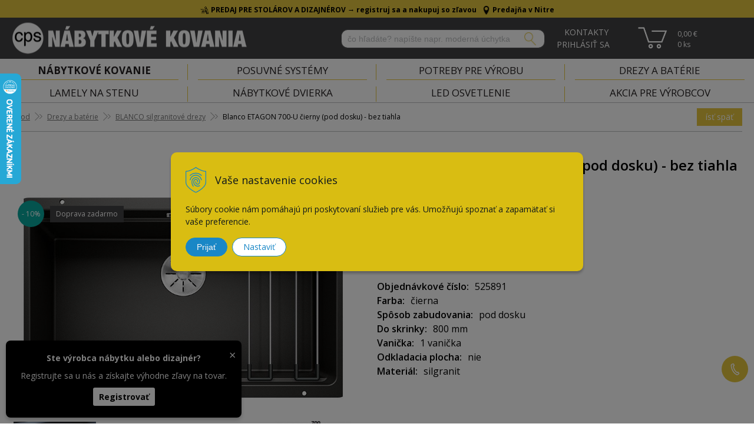

--- FILE ---
content_type: text/html; charset=windows-1250
request_url: https://www.cps-interier.sk/eshop/blanco-etagon-700-u-cierny-pod-dosku-bez-tiahla/p-4984792.xhtml
body_size: 20936
content:
<!DOCTYPE html>
<html lang="sk" class="">

	<head>
		<meta http-equiv="X-UA-Compatible" content="IE=edge,chrome=1" />
		<meta name="viewport" content="width=device-width, initial-scale=1.0, minimum-scale=1.0, user-scalable=no" />
		
		<meta charset="windows-1250" />
		<title>Blanco ETAGON 700-U čierny (pod dosku) - bez tiahla | CPS Kovania</title>
		<meta name="description" content="Kvalitné silgranitové drezy BLANCO &amp;#10004;&amp;#65039;doprava zadarmo nad 150€&amp;#10004;&amp;#65039;expedícia do 24h&amp;#10004;&amp;#65039;výhodné ceny" />
		<meta name="keywords" content="silgranitové drezy, drezy blanco, blanco drezy, kuchynské drezy blanco, kuchynské drezy,,e-shop cps interier" />
		<meta name="robots" content="index,follow" />
		<meta name="googlebot" content="index,follow" />
		<meta name="author" content="WEBYGROUP.sk - Tvorba webov a eshopov" />
		<meta name="generator" content="Unisite 8.20.0 #281025" />
		<meta property="og:type" content="og:product" />
		<meta property="og:title" content="Blanco ETAGON 700-U čierny (pod dosku) - bez tiahla" />
		<meta property="og:description" content="Farba: čierna
Inovatívny systémový koncept s všestranne využiteľnými ETAGON nerezovými koľajničkami
Integrovaný stupienok vytvára ďalšiu funkčnú úroveň
Kvalitné vyhotovenie so zakrytým bočným prepadom C-overflow® a výpusťou InFino® - elegantne integrovaná a mimoriadne jednoduchá na údržbu
Materiál: Silgranit PuraDur
Vonkajšie rozmery: 730 x 460 mm
Použitie do skrinky: 800 mm
Hĺbka vaničky: 200 mm
V balení so sifónom bez tiahla
V balení sa nachádza: set ETAGON nerezové koľajničky, odtoková armatúra, 3  1/2 &quot; InFino® výpusť so sitkom, zápachový uzáver s odbočkou pre umývačku riadu" />
		<meta property="og:url" content="https://www.cps-interier.sk/eshop/blanco-etagon-700-u-cierny-pod-dosku-bez-tiahla/p-4984792.xhtml" />
		<meta property="og:locale" content="sk_SK" />
		<meta property="og:site_name" content="CPS Kovania " />
		<meta name="twitter:domain" content="www.cps-interier.sk" />
		<meta property="og:image" content="https://www.cps-interier.sk/obchod_homedir/data/1529/obrazky/drez_blanco-etagon-700-u.jpg" />
		<meta property="product:price:amount" content="468" />
		<meta property="product:price:currency" content="EUR" />
		<meta itemprop="name" content="Blanco ETAGON 700-U čierny (pod dosku) - bez tiahla" />
		<meta itemprop="description" content="Farba: čierna
Inovatívny systémový koncept s všestranne využiteľnými ETAGON nerezovými koľajničkami
Integrovaný stupienok vytvára ďalšiu funkčnú úroveň
Kvalitné vyhotovenie so zakrytým bočným prepadom C-overflow® a výpusťou InFino® - elegantne integrovaná a mimoriadne jednoduchá na údržbu
Materiál: Silgranit PuraDur
Vonkajšie rozmery: 730 x 460 mm
Použitie do skrinky: 800 mm
Hĺbka vaničky: 200 mm
V balení so sifónom bez tiahla
V balení sa nachádza: set ETAGON nerezové koľajničky, odtoková armatúra, 3  1/2 &quot; InFino® výpusť so sitkom, zápachový uzáver s odbočkou pre umývačku riadu" />
		<meta itemprop="image" content="https://www.cps-interier.sk/obchod_homedir/data/1529/obrazky/drez_blanco-etagon-700-u.jpg" />
		<meta name="twitter:card" content="product" />
		<meta name="twitter:title" content="Blanco ETAGON 700-U čierny (pod dosku) - bez tiahla" />
		<meta name="twitter:image" content="https://www.cps-interier.sk/obchod_homedir/data/1529/obrazky/drez_blanco-etagon-700-u.jpg" />
		<meta name="twitter:label1" content="Ceny" />
		<meta name="twitter:data1" content="468" />
		<meta name="twitter:label2" content="Mena" />
		<meta name="twitter:data2" content="" />

		<link href="https://www.cps-interier.sk/Data/1521/favicon.ico" type="image/x-icon" rel="icon" />
		<link href="https://www.cps-interier.sk/Data/1521/favicon.ico" type="image/x-icon" rel="shortcut icon" />
		<link rel="stylesheet" type="text/css" href="/Data/1521/Cache/Css/site_de2b1a7c.css" />
		<link rel="stylesheet" type="text/css" href="/Data/1521/Cache/Css/default_css_aceaff59.css" />
		<link rel="stylesheet" type="text/css" href="/SiteJay2.0/JScript/Fancybox3/jquery.fancybox.min.css" />
		<script src="/SiteJay2.0/jquery-3.7.1.min.js"></script>
		<script src="/SiteJay2.0/JScript/Fancybox3/jquery.fancybox.min.js"></script>
		<script src="/SiteJay2.0/JScript/jquery.mousewheel-3.0.6.pack.js"></script>
		<script src="/Data/1521/Cache/Script/common_5fecc569.js"></script>
		<script src="/Data/1521/Cache/Script/CookieConsent_6224c920.js"></script>
		<script src="/Data/1521/Cache/Script/custom_920f40fc.js"></script>
		<script src="/Data/1521/Cache/Script/default_js_4655d533.js"></script>
		<script src="/Data/1521/Cache/Script/categories_menu_script_3eefc370.js"></script>
		<script src="/Data/1521/Cache/Script/shop_content_scripts_977977c1.js"></script>
		<script src="https://www.cps-interier.sk/SiteJay2.0/jquery_tipsy.js"></script>
		<script type="text/javascript">
//<![CDATA[
var _hwq = _hwq || [];
    _hwq.push(['setKey', '1121413BA90130CBBDB2A9266BF1B6E1']);_hwq.push(['setTopPos', '60']);_hwq.push(['showWidget', '21']);(function() {
    var ho = document.createElement('script'); ho.type = 'text/javascript'; ho.async = true;
    ho.src = 'https://sk.im9.cz/direct/i/gjs.php?n=wdgt&sak=1121413BA90130CBBDB2A9266BF1B6E1';
    var s = document.getElementsByTagName('script')[0]; s.parentNode.insertBefore(ho, s);
})();
//]]>
		</script>

		<link href="https://fonts.googleapis.com/css?family=Open+Sans:300,300i,400,400i,600,700,700i&display=swap&subset=latin-ext" rel="stylesheet">
		<link rel="stylesheet" type="text/css" href="/Data/default/UserFiles/font-awesome/css/font-awesome.min.css" />
		<link rel="stylesheet" type="text/css" href="/Data/default/UserFiles/js/slick/slick.css" />
		<link rel="stylesheet" type="text/css" href="/Data/default/UserFiles/js/slick/slick-theme.css" />
		<link rel="stylesheet" href="https://cdn.luigisbox.com/autocomplete.css"/>
		<link rel="dns-prefetch" href="//live.luigisbox.com">
		<link rel="dns-prefetch" href="//api.luigisbox.com">
	<meta name="facebook-domain-verification"
content="fr7qlv4st0wnnp00xm8hbzwt8rqr1f" />
<meta name="google-site-verification" content="TE1C4yB96F1a_zXqufb0I5XAH0GrK2B4_rtJZMooKs8" /><script>
  window.dataLayer = window.dataLayer || [];
  function gtag(){dataLayer.push(arguments);}

  gtag("consent", "default", {
    "ad_storage": "denied",
    "ad_user_data": "denied",
    "ad_personalization": "denied",
    "analytics_storage": "denied"
  });  
</script>

<!-- Google Tag Manager -->
<script>(function(w,d,s,l,i){w[l]=w[l]||[];w[l].push({'gtm.start':
new Date().getTime(),event:'gtm.js'});var f=d.getElementsByTagName(s)[0],
j=d.createElement(s),dl=l!='dataLayer'?'&l='+l:'';j.async=true;j.src=
'https://www.googletagmanager.com/gtm.js?id='+i+dl;f.parentNode.insertBefore(j,f);
})(window,document,'script','dataLayer','GTM-M5MV4WL');
</script>
<!-- End Google Tag Manager --></head>
	
	<body id="page27702" class="matrix-skin skin-eshop "><!--div id="b2bfancy" class="hide">
    <h2>Akciový katalóg</h2>
    <h3>Leto 2024</h3>
    <img src="/Data/1521/UserFiles/Akcie-B2B/akcia-jesen-2024.jpg" alt="leták" width="595" height="842">
    <a href="/Data/1521/UserFiles/Akcie-B2B/akcia_jesen_zima_2024.pdf" target="_blank">Zobraziť akciu</a>
    <span class="close"><i class="fa fa-window-close-o" aria-hidden="true"></i></span>
</div--><!-- Google Tag Manager -->
<!-- Google Tag Manager (noscript) -->
<noscript><iframe src="https://www.googletagmanager.com/ns.html?id=GTM-M5MV4WL" height="0" width="0" style="display:none;visibility:hidden"></iframe></noscript>
<!-- End Google Tag Manager (noscript) -->
		
			
<div id="sjm-s-horny-pas">
	<div class="top-row"><div class="incontent" style="color:#000000;background:#e4c53e;"><h3 class="top-row-title" style="text-align: center;margin:0;color:#000000;"><span style="font-size:12px;"><img alt="" src="/Data/1521/UserFiles/ikony/carp%20(1).png" style="width: 15px; height: 15px;" />&nbsp;PREDAJ PRE STOLÁROV A DIZAJNÉROV &#8594; <a href="https://www.cps-interier.sk/eshop/action/partnerregistration.xhtml" style="color:#000;text-decoration:none;"><strong>registruj sa a nakupuj so zľavou</strong></a>&nbsp; &nbsp;<img alt="" src="/Data/1521/UserFiles/ikony/google-map-maker-computer-icons-google-maps-clip-art-location-mark-d628729af02aaa0a4977e39687907d11.png" style="width: 15px; height: 15px;" />&nbsp;<a href="https://www.cps-interier.sk/kontakt.xhtml"><span style="color:#000000;"><strong>Predajňa v Nitre</strong></span></a></span></h3>
</div></div>
</div>

			<header id="header" class="header">
			<div class="site-overlay"></div>
			<div class="head clearfix">		  
			  
<div id="sjm-s-hlavicka"><p id="logo"><a href="/"><img src="/Data/1521/UserFiles/images/logo-white.png" alt="CPS Kovania " srcset="/Data/1521/UserFiles/images/logo-white@2x.png 2x"></a></p>




	<!--<ul class="info-row">
		
		<li> <a href="tel:0910910883">0910 910 883</a></li>
		<li> <a href="mailto:eshop@cpsi.sk">eshop@cpsi.sk</a></li>
	</ul>-->
	<ul class="info-row">
		<li> <a href="/kontakt.xhtml">0910 910 883</a></li>
		<li> <a href="/kontakt.xhtml">eshop@cpsi.sk</a></li>
	</ul>
</div>
		  
			  <div class="icons">
				  <div id="ico-menu"><a href="javascript:void(0)"><i class="fa fa-bars"></i></a></div>
					<div id="ico-search"><a href="javascript:void(0)"><i class="fa fa-search"></i></a></div>
				  <div id="main-login">
<div id="sjm-s-login-top"><div class="Shop-login  ">
	<a href="https://www.cps-interier.sk/eshop/action/listorders.xhtml">
        <i class="fa fa-user-circle-o"></i>
        <span>Objednávky</span>
        
    </a>
    <ul class="newlogin" style="display:none;">
        <li class="cntct">
            <!-- <a href="https://www.cps-interier.sk/eshop/action/registration.xhtml" rel="nofollow">Registrácia</a> -->
            <div>
                <a href="/kontakt.xhtml" title="Kontakt"><svg xmlns="http://www.w3.org/2000/svg" width="7.265" height="9.79" viewBox="0 0 7.265 9.79">
                    <path id="Path_8" data-name="Path 8" d="M616.127,564.015a7.571,7.571,0,0,1-3.254-5.648l.732-.285-.469-1.269a1.833,1.833,0,0,0-1.992.839s-.13,5.5,4.684,8.112A2.1,2.1,0,0,0,617.6,564.6l-.836-1.064Z" transform="translate(-610.767 -556.353)" fill="none" stroke="#fff" stroke-miterlimit="10" stroke-width="0.75"/>
                </svg>
                <span>Kontakty</span></a>
                <div class="inside-box">
                    <p class="heading">Zákaznícka podpora</p>




                    <p>Po-Pia: 7:30 - 16:00<br />
                        <a href="tel:+421910910883" title="+ 421 910 910 883"><svg xmlns="http://www.w3.org/2000/svg" width="7.434" height="9.973" viewBox="0 0 7.434 9.973">
                            <g id="Group_5" data-name="Group 5" transform="translate(-554.828 -636.669)">
                                <path id="Path_12" data-name="Path 12" d="M560.3,644.555a7.936,7.936,0,0,1-3.411-5.92l.767-.3-.492-1.331a1.923,1.923,0,0,0-2.087.881s-.137,5.766,4.908,8.5a2.209,2.209,0,0,0,1.864-1.215l-.876-1.117Z" fill="none" stroke="#313133" stroke-miterlimit="10" stroke-width="0.5"/>
                                <path id="Path_13" data-name="Path 13" d="M559.377,638.26a5.61,5.61,0,0,0,2.6,4.214" fill="none" stroke="#313133" stroke-miterlimit="10" stroke-width="0.5"/>
                                <path id="Path_14" data-name="Path 14" d="M561,638.93a2.459,2.459,0,0,0,1.139,1.847" fill="none" stroke="#313133" stroke-miterlimit="10" stroke-width="0.5"/>
                            </g>
                        </svg> + 421 910 910 883</a><br />
                        <a href="mailto:eshop@cpsi.sk" title="eshop@cpsi.sk"><svg xmlns="http://www.w3.org/2000/svg" width="11.175" height="6.5" viewBox="0 0 11.175 6.5">
                            <g id="Group_6" data-name="Group 6" transform="translate(-553.79 -657.707)">
                                <rect id="Rectangle_11" data-name="Rectangle 11" width="10.675" height="6" transform="translate(554.04 657.957)" fill="none" stroke="#313133" stroke-miterlimit="10" stroke-width="0.5"/>
                                <path id="Path_15" data-name="Path 15" d="M554.04,657.957l5.337,3.164,5.338-3.164" fill="none" stroke="#313133" stroke-miterlimit="10" stroke-width="0.5"/>
                            </g>
                        </svg> eshop@cpsi.sk</a>
                    </p>





                </div>
            </div>
        </li>
        
            <li class="user">
                <div>
                    <a href="https://www.cps-interier.sk/eshop/action/enterlogin.xhtml" rel="nofollow"><svg xmlns="http://www.w3.org/2000/svg" width="7.702" height="10.503" viewBox="0 0 7.702 10.503">
                        <g id="Group_4" data-name="Group 4" transform="translate(-683.757 -557.397)">
                          <path id="Path_9" data-name="Path 9" d="M685.849,559.535a1.763,1.763,0,1,0,1.763-1.763A1.763,1.763,0,0,0,685.849,559.535Z" fill="none" stroke="#fff" stroke-miterlimit="10" stroke-width="0.75"/>
                          <path id="Path_10" data-name="Path 10" d="M684.117,567.772s3.123-10.659,6.99,0" fill="none" stroke="#fff" stroke-miterlimit="10" stroke-width="0.75"/>
                        </g>
                      </svg>
                    <span>Prihlásiť sa</span></a>
                    <div class="inside-box">
                        <form action="https://www.cps-interier.sk/eshop.xhtml" method="post" id="shop-login-form">
                        <input type="hidden" name="__shop_login_submit" value="1">
                        <input type="hidden" name="__shop_login_ajax" value="1">
                        <table>
                            <tr>
                            <th><label for="log-email">Meno:</label></th>
                            <td><input type="text" id="log-email" name="__shop_login" autocomplete="off"></td>
                            </tr>
                            <tr>
                            <th><label for="log-pass">Heslo:</label></th>
                            <td><input type="password" id="log-pass" name="__shop_password" autocomplete="off" /></td>
                            </tr>
                        </table>
                        <p><button type="submit">Prihlásiť sa</button></p>
                        </form>
                        <div class="log-message"></div>

                        <div class="text-box">
                            <p>
                                <!-- 
                                    <a rel="nofollow" href="https://www.cps-interier.sk/eshop/action/registration.xhtml">Registrácia</a>
                                 -->
                                <a rel="nofollow" href="https://www.cps-interier.sk/eshop/action/lostpass.xhtml" style="width:100%;">Zabudol som heslo</a>
                            </p>
                            <p class="partnerreg">
                                    <a href="/eshop/action/partnerregistration.xhtml" rel="nofollow">Registrácia pre stolárov</a>
                                </p>
                        </div>
                    </div>
                </div>
            </li>
            
        

        
    </ul>
</div>





</div>
</div>
				  <div id="main-cart">
<div id="sjm-s-kosik"><div id="kosik">
    <a href="https://www.cps-interier.sk/eshop/action/cart.xhtml">          
    <span class="kosik-ico"><i class="fa fa-shopping-cart"></i></span>
    <span class="kosik-obsah">
        <span class="kosik-cena">0,00 €</span>
        <span class="kosik-ks">0 <em>ks</em></span>
    </span>
    </a>
</div></div>
</div>
			  </div>
			  <div id="main-search">
<div id="sjm-s-vyhladavanie">
	
                <script type="text/javascript">
                    /* <![CDATA[ */

                    displayBoxIndex = -1;
                    var SearchNavigate = function(diff) {
                        displayBoxIndex += diff;
                        var oBoxCollection = $(".suggestSearchContent:not(.suggestSearchHeader):not(.suggestSearchFooter) p");
                        if(!oBoxCollection.length){
                            return;
                        }
                        if (displayBoxIndex >= oBoxCollection.length)
                            displayBoxIndex = 0;
                        if (displayBoxIndex < 0)
                            displayBoxIndex = oBoxCollection.length - 1;
                        var cssClass = "search-selected-item";
                        oBoxCollection.removeClass(cssClass).eq(displayBoxIndex).addClass(cssClass);
                        oBoxCollection.eq(displayBoxIndex)[0].scrollIntoView({ 
                            block: 'nearest',
                            inline: 'nearest',
                            behavior: 'smooth'
                        });
                    }

                        var timeoutsearch;
                        function getXmlHttpRequestObject() {
                            if (window.XMLHttpRequest) {
                                return new XMLHttpRequest();
                            } else if(window.ActiveXObject) {
                                return new ActiveXObject("Microsoft.XMLHTTP");
                            } else {
                            }
                        }

                        var searchReq = getXmlHttpRequestObject();

                        function searchSuggest() {
                            if (searchReq.readyState == 4 || searchReq.readyState == 0) {
                                var str = escape(encodeURI(document.getElementById('searchstringid').value));
                                //$('#search_suggest').html('<div class="suggest_wrapper loading"><img src="/Images/loading.gif" alt="loading" /></div>');
                                var stockOnly = '0';
                                if (document.getElementById('searchStockOnlyId') != null && document.getElementById('searchStockOnlyId').checked == true)
                                    stockOnly = '1';

                                searchReq.open("GET", 'https://www.cps-interier.sk/suggestsearch/chckprm/suggest/search/' + str + '/stock/' + stockOnly + '.xhtml', true);
                                searchReq.onreadystatechange = handleSearchSuggest;
                                searchReq.send(null);
                            }
                            clearTimeout(timeoutsearch);
                        }

                        function handleSearchSuggest() {
                            if (searchReq.readyState == 4) {
                                var ss = document.getElementById('search_suggest')
                                ss.innerHTML = '';
                                ss.innerHTML = searchReq.responseText;

                                if(ss.innerHTML.length)
                                    ss.innerHTML = '<div class="suggest_wrapper">' + ss.innerHTML + '</div>';
                            }
                        }

                        $(document).ready(function(){

                            $('body').on('click', function () {
                                $('#search_suggest').html('');
                            });

                            $('form.search').on('click', function(e){
                                e.stopPropagation();
                            });

                            $('#searchstringid').attr('autocomplete','off').on('keyup click', function(e) {

                                if (e.keyCode == 40)
                                {
                                    e.preventDefault()
                                    SearchNavigate(1);
                                }
                                else if(e.keyCode==38)
                                {
                                    e.preventDefault()
                                    SearchNavigate(-1);
                                } else if(e.keyCode==13){

                                    if($("p.search-selected-item").length){
                                        e.preventDefault();
                                        location.href=$("p.search-selected-item a").attr("href");
                                    }

                                } else {
                                    if(timeoutsearch) {
                                        clearTimeout(timeoutsearch);
                                        timeoutsearch = null;
                                    }
                                    if($.trim($("#searchstringid").val()) !== ""){
                                        timeoutsearch = setTimeout(searchSuggest, 200);
                                    }
                                    else {
                                        var ss = document.getElementById('search_suggest')
                                        ss.innerHTML = '';                                    
                                    }
                                }
                            });
                        });
                    /* ]]> */
                </script>

<form action="https://www.cps-interier.sk/index.php?page=27702" method="get" class="search">
  <span class="input"><input type="text" name="searchstring" value="" class="SearchInput" id="searchstringid" placeholder="Hľadaný výraz" /><input type="hidden" name="searchtype" value="all" /></span>
  <input type="hidden" name="searchsubmit" value="1" />
  <div id="search_suggest"></div>
    
  <span class="submit"><input type="hidden" name="action" value="search" /><input type="hidden" name="cid" value="0" /><input type="hidden" name="page" value="27702" /><input type="submit" name="searchsubmit" value="Hľadaj" class="SearchSubmit" /></span>  
</form>
</div>
</div>
			  
			  <div class="mbmenu clearfix" id="menu-main">
				<div class="content"><nav>
<div id="sjm-s-menu-vodorovne"><ul id="m-smenuvodorovne" class="sjMenu"><li class="no-selected"><a href="https://www.cps-interier.sk">Úvod</a><ul><li class="no-selected"><a href="https://www.cps-interier.sk/na-stiahnutie.xhtml">Na stiahnutie</a></li></ul></li><li class="selected"><a href="https://www.cps-interier.sk/eshop.xhtml">E-shop</a></li><li class="no-selected"><a href="https://www.cps-interier.sk/blog.xhtml">Blog</a></li><li class="no-selected"><a href="https://www.cps-interier.sk/centrumpomocistolarom.xhtml">Centrum Pomoci Stolárom </a></li><li class="no-selected"><a href="https://www.cps-interier.sk/aktuality.xhtml">Aktuality</a></li><li class="no-selected"><a href="https://www.cps-interier.sk/referencie-cps-interier.xhtml">Referencie</a></li><li class="no-selected"><a href="https://www.cps-interier.sk/vsetko-o-nakupe.xhtml">Všetko o nákupe</a><ul><li class="no-selected"><a href="https://www.cps-interier.sk/obchodne-podmienky.xhtml">Obchodné podmienky</a></li><li class="no-selected"><a href="https://www.cps-interier.sk/reklamacny-poriadok.xhtml">Reklamačný poriadok</a></li><li class="no-selected"><a href="https://www.cps-interier.sk/platba-a-doprava.xhtml">Doprava</a></li><li class="no-selected"><a href="https://www.cps-interier.sk/ochranasukromia.xhtml">Ochrana súkromia a osobných údajov</a></li></ul></li><li class="no-selected"><a href="https://www.cps-interier.sk/o-firme-cps-interier.xhtml">O nás</a></li><li><a href="/eshop/action/partnerregistration.xhtml">Veľkoobchod</a></li><li class="no-selected"><a href="https://www.cps-interier.sk/kontakt.xhtml">Kontakt</a></li></ul></div>
</nav></div>
			</div> 
		  </div>
		  <div class="mbmenu clearfix" id="kategorie-obchodu">			
			  <div class="content"><nav>
<div id="sjm-s-kategorie-obchodu">
	<div class="base-categories"><ul id="categories-27702" class="Cat WithIcons"><li id="Item-11"><a href="https://www.cps-interier.sk/eshop/nabytkove-kovanie/c-11.xhtml"><span class="icon"><img src="https://www.cps-interier.sk/Data/1521/UserFiles/images/categoryicon.gif" alt="Nábytkové kovanie" title="Nábytkové kovanie"  loading="lazy" /> </span><span>Nábytkové kovanie</span></a><ul id="ul_id_12"><li id="Item-12"><a href="https://www.cps-interier.sk/eshop/nabytkove-uchytky/c-12.xhtml"><span class="icon"><img src="/obchod_homedir/data/1529/ikony/uchytky-6.jpg" alt="Nábytkové úchytky" title="Nábytkové úchytky"  loading="lazy" /> </span><span>Nábytkové úchytky</span></a></li><li id="Item-30"><a href="https://www.cps-interier.sk/eshop/vesiaky-a-haciky-na-stenu/c-30.xhtml"><span class="icon"><img src="/obchod_homedir/data/1529/ikony/vesiaky-haciky.jpg" alt="Vešiaky a háčiky na stenu" title="Vešiaky a háčiky na stenu"  loading="lazy" /> </span><span>Vešiaky a háčiky na stenu</span></a></li><li id="Item-422"><a href="https://www.cps-interier.sk/eshop/elektricke-zasuvky-do-nabytku/c-422.xhtml"><span class="icon"><img src="/obchod_homedir/data/1529/ikony/elektricke_zasuvky-1.jpg" alt="Elektrické zásuvky do nábytku" title="Elektrické zásuvky do nábytku"  loading="lazy" /> </span><span>Elektrické zásuvky do nábytku</span></a></li><li id="Item-15"><a href="https://www.cps-interier.sk/eshop/zasuvkove-vysuvy/c-15.xhtml"><span class="icon"><img src="/obchod_homedir/data/1529/ikony/zasuvkove_vysuvy-1.jpg" alt="Zásuvkové výsuvy" title="Zásuvkové výsuvy"  loading="lazy" /> </span><span>Zásuvkové výsuvy</span></a></li><li id="Item-198"><a href="https://www.cps-interier.sk/eshop/panty-na-skrinky/c-198.xhtml"><span class="icon"><img src="/obchod_homedir/data/1529/ikony/zavesy_panty-1.jpg" alt="Pánty na skrinky" title="Pánty na skrinky"  loading="lazy" /> </span><span>Pánty na skrinky</span></a></li><li id="Item-16"><a href="https://www.cps-interier.sk/eshop/nabytkove-nozicky/c-16.xhtml"><span class="icon"><img src="/obchod_homedir/data/1529/ikony/nabytkove-nozicky-2.jpg" alt="Nábytkové nožičky" title="Nábytkové nožičky"  loading="lazy" /> </span><span>Nábytkové nožičky</span></a></li><li id="Item-515"><a href="https://www.cps-interier.sk/eshop/nohy-na-stol-a-stolove-podnoze/c-515.xhtml"><span class="icon"><img src="/obchod_homedir/data/1529/ikony/nohy-na-stol-a-stolove-podnoze.webp" alt="Nohy na stôl a stolové podnože " title="Nohy na stôl a stolové podnože "  loading="lazy" /> </span><span>Nohy na stôl a stolové podnože </span></a></li><li id="Item-80"><a href="https://www.cps-interier.sk/eshop/vyklopne-kovanie-a-sklopne-kovanie/c-80.xhtml"><span class="icon"><img src="/obchod_homedir/data/1529/ikony/vyklopne-a-sklopne-systemy-1.png" alt="Výklopné kovanie a sklopné kovanie" title="Výklopné kovanie a sklopné kovanie"  loading="lazy" /> </span><span>Výklopné kovanie a sklopné kovanie</span></a></li><li id="Item-427"><a href="https://www.cps-interier.sk/eshop/priborniky-do-zasuvky/c-427.xhtml"><span class="icon"><img src="/obchod_homedir/data/1529/ikony/pribornik-do-zasuvky.jpg" alt="Príborníky do zásuvky" title="Príborníky do zásuvky"  loading="lazy" /> </span><span>Príborníky do zásuvky</span></a></li><li id="Item-425"><a href="https://www.cps-interier.sk/eshop/vysuvne-odpadkove-kose/c-425.xhtml"><span class="icon"><img src="/obchod_homedir/data/1529/ikony/odpadkove-kose.png" alt="Výsuvné odpadkové koše" title="Výsuvné odpadkové koše"  loading="lazy" /> </span><span>Výsuvné odpadkové koše</span></a></li><li id="Item-423"><a href="https://www.cps-interier.sk/eshop/vysuvne-kose/c-423.xhtml"><span class="icon"><img src="/obchod_homedir/data/1529/ikony/vysuvne-kose.png" alt="Výsuvné koše" title="Výsuvné koše"  loading="lazy" /> </span><span>Výsuvné koše</span></a></li><li id="Item-424"><a href="https://www.cps-interier.sk/eshop/rohove-kose-do-kuchyne/c-424.xhtml"><span class="icon"><img src="/obchod_homedir/data/1529/ikony/rohove-kose.png" alt="Rohové koše do kuchyne" title="Rohové koše do kuchyne"  loading="lazy" /> </span><span>Rohové koše do kuchyne</span></a></li><li id="Item-432"><a href="https://www.cps-interier.sk/eshop/potravinove-kose/c-432.xhtml"><span class="icon"><img src="/obchod_homedir/data/1529/ikony/potravinove-kose.png" alt="Potravinové koše" title="Potravinové koše"  loading="lazy" /> </span><span>Potravinové koše</span></a></li><li id="Item-28"><a href="https://www.cps-interier.sk/eshop/uholniky/c-28.xhtml"><span class="icon"><img src="/obchod_homedir/data/1529/ikony/uholniky-2.jpg" alt="Uholníky" title="Uholníky"  loading="lazy" /> </span><span>Uholníky</span></a></li><li id="Item-33"><a href="https://www.cps-interier.sk/eshop/konzoly-na-police-a-podperky/c-33.xhtml"><span class="icon"><img src="/obchod_homedir/data/1529/ikony/konzoly-na-police-a-podperky.jpg" alt="Konzoly na police a podperky" title="Konzoly na police a podperky"  loading="lazy" /> </span><span>Konzoly na police a podperky</span></a></li><li id="Item-36"><a href="https://www.cps-interier.sk/eshop/nabytkove-kolieska/c-36.xhtml"><span class="icon"><img src="/obchod_homedir/data/1529/ikony/nabytkove-kolieska-2.jpg" alt="Nábytkové kolieska" title="Nábytkové kolieska"  loading="lazy" /> </span><span>Nábytkové kolieska</span></a></li><li id="Item-557"><a href="https://www.cps-interier.sk/eshop/zarazky-na-dvere/c-557.xhtml"><span class="icon"><img src="/obchod_homedir/data/1529/ikony/doraz-na-dvere-zarazka-viefe-low.jpg" alt="Zarážky na dvere" title="Zarážky na dvere"  loading="lazy" /> </span><span>Zarážky na dvere</span></a></li><li id="Item-79"><a href="https://www.cps-interier.sk/eshop/spojovacie-kovanie/c-79.xhtml"><span class="icon"><img src="/obchod_homedir/data/1529/ikony/spojovacie-kovanie-1.jpg" alt="Spojovacie kovanie" title="Spojovacie kovanie"  loading="lazy" /> </span><span>Spojovacie kovanie</span></a></li><li id="Item-535"><a href="https://www.cps-interier.sk/eshop/filcove-podlozky-pod-nabytok/c-535.xhtml"><span class="icon"><img src="/obchod_homedir/data/1529/ikony/11148-25x25-hneda.jpg" alt="Filcové podložky pod nábytok" title="Filcové podložky pod nábytok"  loading="lazy" /> </span><span>Filcové podložky pod nábytok</span></a></li><li id="Item-549"><a href="https://www.cps-interier.sk/eshop/skrutky-do-dreva/c-549.xhtml"><span class="icon"><img src="/obchod_homedir/data/1529/ikony/drevoskrutky-1.jpg" alt="Skrutky do dreva" title="Skrutky do dreva"  loading="lazy" /> </span><span>Skrutky do dreva</span></a></li><li id="Item-248"><a href="https://www.cps-interier.sk/eshop/rozne-kovania/c-248.xhtml"><span class="icon"><img src="/obchod_homedir/data/1529/ikony/magnet_na_skrinu.jpg" alt="Rôzne kovania" title="Rôzne kovania"  loading="lazy" /> </span><span>Rôzne kovania</span></a></li><li id="Item-260"><a href="https://www.cps-interier.sk/eshop/zavesne-kovania/c-260.xhtml"><span class="icon"><img src="/obchod_homedir/data/1529/ikony/zavesne-kovanie-1.jpg" alt="Závesné kovania" title="Závesné kovania"  loading="lazy" /> </span><span>Závesné kovania</span></a></li><li id="Item-264"><a href="https://www.cps-interier.sk/eshop/sokle-na-nabytok/c-264.xhtml"><span class="icon"><img src="/obchod_homedir/data/1529/ikony/sokle-na-nabytok-2.jpg" alt="Sokle na nábytok" title="Sokle na nábytok"  loading="lazy" /> </span><span>Sokle na nábytok</span></a></li><li id="Item-404"><a href="https://www.cps-interier.sk/eshop/ochranne-a-tesniace-listy/c-404.xhtml"><span class="icon"><img src="/obchod_homedir/data/1529/ikony/tesniace-listy-na-pracovnu-dosku.jpg" alt="Ochranné a tesniace lišty" title="Ochranné a tesniace lišty"  loading="lazy" /> </span><span>Ochranné a tesniace lišty</span></a></li><li id="Item-414"><a href="https://www.cps-interier.sk/eshop/dverove-kovania/c-414.xhtml"><span class="icon"><img src="/obchod_homedir/data/1529/ikony/stavebne-kovanie-1.jpg" alt="Dverové kovania" title="Dverové kovania"  loading="lazy" /> </span><span>Dverové kovania</span></a></li><li id="Item-426"><a href="https://www.cps-interier.sk/eshop/prechodky-kabla/c-426.xhtml"><span class="icon"><img src="/obchod_homedir/data/1529/ikony/prechodka_kabla.jpg" alt="Prechodky kábla" title="Prechodky kábla"  loading="lazy" /> </span><span>Prechodky kábla</span></a></li><li id="Item-428"><a href="https://www.cps-interier.sk/eshop/oprava-podlahy-a-nabytku/c-428.xhtml"><span class="icon"><img src="/obchod_homedir/data/1529/ikony/oprava-podlahy-a-nabytku-1.jpg" alt="Oprava podlahy a nábytku" title="Oprava podlahy a nábytku"  loading="lazy" /> </span><span>Oprava podlahy a nábytku</span></a></li><li id="Item-539"><a href="https://www.cps-interier.sk/eshop/samolepiace-krytky/c-539.xhtml"><span class="icon"><img src="/obchod_homedir/data/1529/ikony/samolepiace_krytky-2.png" alt="Samolepiace krytky" title="Samolepiace krytky"  loading="lazy" /> </span><span>Samolepiace krytky</span></a></li><li id="Item-39"><a href="https://www.cps-interier.sk/eshop/nabytkove-zamky/c-39.xhtml"><span class="icon"><img src="/obchod_homedir/data/1529/ikony/nabytkove-zamky-2.jpg" alt="Nábytkové zámky" title="Nábytkové zámky"  loading="lazy" /> </span><span>Nábytkové zámky</span></a></li><li id="Item-540"><a href="https://www.cps-interier.sk/eshop/kovanie-na-stoly/c-540.xhtml"><span class="icon"><img src="/obchod_homedir/data/1529/ikony/kovanie_na_stol-1.jpg" alt="Kovanie na stoly" title="Kovanie na stoly"  loading="lazy" /> </span><span>Kovanie na stoly</span></a></li><li id="Item-541"><a href="https://www.cps-interier.sk/eshop/kovanie-na-postele/c-541.xhtml"><span class="icon"><img src="/obchod_homedir/data/1529/ikony/kovanie_na_postel-1.jpg" alt="Kovanie na postele" title="Kovanie na postele"  loading="lazy" /> </span><span>Kovanie na postele</span></a></li><li id="Item-542"><a href="https://www.cps-interier.sk/eshop/vetracie-mriezky-a-vetraciky/c-542.xhtml"><span class="icon"><img src="/obchod_homedir/data/1529/ikony/ventilacne_mriezky-1.png" alt="Vetracie mriežky a vetráčiky" title="Vetracie mriežky a vetráčiky"  loading="lazy" /> </span><span>Vetracie mriežky a vetráčiky</span></a></li><li id="Item-543"><a href="https://www.cps-interier.sk/eshop/strecove-folie/c-543.xhtml"><span class="icon"><img src="/obchod_homedir/data/1529/ikony/strech_folia_velka.jpg" alt="Strečové fólie" title="Strečové fólie"  loading="lazy" /> </span><span>Strečové fólie</span></a></li></ul></li><li id="Item-3"><a href="https://www.cps-interier.sk/eshop/posuvne-systemy/c-3.xhtml"><span class="icon"><img src="https://www.cps-interier.sk/Data/1521/UserFiles/images/categoryicon.gif" alt="Posuvné systémy" title="Posuvné systémy"  loading="lazy" /> </span><span>Posuvné systémy</span></a><ul id="ul_id_66"><li id="Item-66"><a href="https://www.cps-interier.sk/eshop/kovanie-na-vstavane-skrine/c-66.xhtml"><span class="icon"><img src="/obchod_homedir/data/1529/ikony/kovanie-na-vstavane-skrine-1.jpg" alt="Kovanie na vstavané skrine" title="Kovanie na vstavané skrine"  loading="lazy" /> </span><span>Kovanie na vstavané skrine</span></a></li><li id="Item-48"><a href="https://www.cps-interier.sk/eshop/kovanie-na-posuvne-dvere/c-48.xhtml"><span class="icon"><img src="/obchod_homedir/data/1529/ikony/kovanie-na-posuvne-dvere-2.jpg" alt="Kovanie na posuvné dvere" title="Kovanie na posuvné dvere"  loading="lazy" /> </span><span>Kovanie na posuvné dvere</span></a></li></ul></li><li id="Item-408"><a href="https://www.cps-interier.sk/eshop/potreby-pre-vyrobu/c-408.xhtml"><span class="icon"><img src="/obchod_homedir/data/1529/ikony/stolarske-potreby-pre-vyrobu-3.jpg" alt="Potreby pre výrobu" title="Potreby pre výrobu"  loading="lazy" /> </span><span>Potreby pre výrobu</span></a><ul id="ul_id_409"><li id="Item-409"><a href="https://www.cps-interier.sk/eshop/lepidla-a-tmely/c-409.xhtml"><span class="icon"><img src="/obchod_homedir/data/1529/ikony/lepidla-a-tmely.png" alt="Lepidlá a tmely" title="Lepidlá a tmely"  loading="lazy" /> </span><span>Lepidlá a tmely</span></a></li><li id="Item-507"><a href="https://www.cps-interier.sk/eshop/cistenie-nabytku-a-calunenia/c-507.xhtml"><span class="icon"><img src="/obchod_homedir/data/1529/ikony/cistiaca_pena_iwetec.jpg" alt="Čistenie nábytku a čalúnenia" title="Čistenie nábytku a čalúnenia"  loading="lazy" /> </span><span>Čistenie nábytku a čalúnenia</span></a></li><li id="Item-410"><a href="https://www.cps-interier.sk/eshop/rucne-naradie/c-410.xhtml"><span class="icon"><img src="/obchod_homedir/data/1529/ikony/rucne-naradie-1.jpg" alt="Ručné náradie" title="Ručné náradie"  loading="lazy" /> </span><span>Ručné náradie</span></a></li><li id="Item-412"><a href="https://www.cps-interier.sk/eshop/brusny-material/c-412.xhtml"><span class="icon"><img src="/obchod_homedir/data/1529/ikony/brusny-material.png" alt="Brúsny materiál" title="Brúsny materiál"  loading="lazy" /> </span><span>Brúsny materiál</span></a></li><li id="Item-448"><a href="https://www.cps-interier.sk/eshop/pomocky-pre-pisanie/c-448.xhtml"><span class="icon"><img src="/obchod_homedir/data/1529/ikony/pomocky-pre-pisanie-1.jpg" alt="Pomôcky pre písanie" title="Pomôcky pre písanie"  loading="lazy" /> </span><span>Pomôcky pre písanie</span></a></li><li id="Item-469"><a href="https://www.cps-interier.sk/eshop/vrtacie-pripravky-a-sablony/c-469.xhtml"><span class="icon"><img src="/obchod_homedir/data/1529/ikony/vrtacie-pripravky-a-sablony.png" alt="Vŕtacie prípravky a šablóny" title="Vŕtacie prípravky a šablóny"  loading="lazy" /> </span><span>Vŕtacie prípravky a šablóny</span></a></li><li id="Item-496"><a href="https://www.cps-interier.sk/eshop/chemicka-kotva/c-496.xhtml"><span class="icon"><img src="/obchod_homedir/data/1529/ikony/chemicka_kotva.jpg" alt="Chemická kotva" title="Chemická kotva"  loading="lazy" /> </span><span>Chemická kotva</span></a></li></ul></li><li id="Item-6"><a href="https://www.cps-interier.sk/eshop/drezy-a-baterie/c-6.xhtml"><span class="icon"><img src="https://www.cps-interier.sk/Data/1521/UserFiles/images/categoryicon.gif" alt="Drezy a batérie" title="Drezy a batérie"  loading="lazy" /> </span><span>Drezy a batérie</span></a><ul id="ul_id_297"><li id="Item-297" class="selected"><a href="https://www.cps-interier.sk/eshop/blanco-silgranitove-drezy/c-297.xhtml"><span class="icon"><img src="/obchod_homedir/data/1529/ikony/blanco-silgranitovy-drez.jpg" alt="BLANCO silgranitové drezy" title="BLANCO silgranitové drezy"  loading="lazy" /> </span><span>BLANCO silgranitové drezy</span></a></li><li id="Item-299"><a href="https://www.cps-interier.sk/eshop/blanco-nerezove-drezy/c-299.xhtml"><span class="icon"><img src="/obchod_homedir/data/1529/ikony/blanco-nerezove-drezy-2.jpg" alt="BLANCO nerezové drezy" title="BLANCO nerezové drezy"  loading="lazy" /> </span><span>BLANCO nerezové drezy</span></a></li><li id="Item-315"><a href="https://www.cps-interier.sk/eshop/blanco-keramicke-drezy/c-315.xhtml"><span class="icon"><img src="/obchod_homedir/data/1529/ikony/blanco-keramicke-drezy.jpg" alt="BLANCO keramické drezy" title="BLANCO keramické drezy"  loading="lazy" /> </span><span>BLANCO keramické drezy</span></a></li><li id="Item-314"><a href="https://www.cps-interier.sk/eshop/blanco-baterie/c-314.xhtml"><span class="icon"><img src="/obchod_homedir/data/1529/ikony/blanco-baterie-1.jpg" alt="BLANCO batérie" title="BLANCO batérie"  loading="lazy" /> </span><span>BLANCO batérie</span></a></li><li id="Item-284"><a href="https://www.cps-interier.sk/eshop/blanco-prislusenstvo/c-284.xhtml"><span class="icon"><img src="/obchod_homedir/data/1529/ikony/blanco-prislusenstvo-1.jpg" alt="BLANCO príslušenstvo" title="BLANCO príslušenstvo"  loading="lazy" /> </span><span>BLANCO príslušenstvo</span></a></li><li id="Item-405"><a href="https://www.cps-interier.sk/eshop/blanco-cistiace-prostriedky/c-405.xhtml"><span class="icon"><img src="/obchod_homedir/data/1529/ikony/blanco-cistiace-prostriedky.jpg" alt="BLANCO čistiace prostriedky" title="BLANCO čistiace prostriedky"  loading="lazy" /> </span><span>BLANCO čistiace prostriedky</span></a></li><li id="Item-443"><a href="https://www.cps-interier.sk/eshop/blanco-drvice-odpadu/c-443.xhtml"><span class="icon"><img src="/obchod_homedir/data/1529/ikony/blanco-drvice-odpadu-1.jpg" alt="BLANCO drviče odpadu" title="BLANCO drviče odpadu"  loading="lazy" /> </span><span>BLANCO drviče odpadu</span></a></li><li id="Item-588"><a href="https://www.cps-interier.sk/eshop/blanco-vrecka-na-odpad/c-588.xhtml"><span class="icon"><img src="/obchod_homedir/data/1529/ikony/zatahovacie-vrece-na-odpad-blanco.jpg" alt="BLANCO vrecká na odpad" title="BLANCO vrecká na odpad"  loading="lazy" /> </span><span>BLANCO vrecká na odpad</span></a></li></ul></li><li id="Item-513"><a href="https://www.cps-interier.sk/eshop/lamely-na-stenu/c-513.xhtml"><span class="icon"><img src="/obchod_homedir/data/1529/ikony/lamely_na_stenu.jpg" alt="Lamely na stenu " title="Lamely na stenu "  loading="lazy" /> </span><span>Lamely na stenu </span></a><ul id="ul_id_629"><li id="Item-629"><a href="https://www.cps-interier.sk/eshop/lamely-3d-2650x300/c-629.xhtml"><span class="icon"><img src="/obchod_homedir/data/1529/ikony/drevena-lamela-na-stenu-dub-europsky-biela.jpg" alt="Lamely 3D / 2650x300" title="Lamely 3D / 2650x300"  loading="lazy" /> </span><span>Lamely 3D / 2650x300</span></a></li><li id="Item-630"><a href="https://www.cps-interier.sk/eshop/lamely-3d-plus-2650x300/c-630.xhtml"><span class="icon"><img src="/obchod_homedir/data/1529/ikony/b7b34078-775b-496e-96d7-5387b3ddfb63.png" alt="Lamely 3D PLUS / 2650x300" title="Lamely 3D PLUS / 2650x300"  loading="lazy" /> </span><span>Lamely 3D PLUS / 2650x300</span></a></li><li id="Item-631"><a href="https://www.cps-interier.sk/eshop/lamely-l40-2400x350/c-631.xhtml"><span class="icon"><img src="/obchod_homedir/data/1529/ikony/lamela_na_stenu_dub_cinovy_cierna_detail.jpg" alt="Lamely L40 / 2400x350" title="Lamely L40 / 2400x350"  loading="lazy" /> </span><span>Lamely L40 / 2400x350</span></a></li><li id="Item-632"><a href="https://www.cps-interier.sk/eshop/lamely-mdf-2770x222/c-632.xhtml"><span class="icon"><img src="/obchod_homedir/data/1529/ikony/lamela_na_stenu_dub_chalet_cierna_detail.jpg" alt="Lamely MDF / 2770x222" title="Lamely MDF / 2770x222"  loading="lazy" /> </span><span>Lamely MDF / 2770x222</span></a></li><li id="Item-628"><a href="https://www.cps-interier.sk/eshop/lamelove-dvierka-na-mieru/c-628.xhtml"><span class="icon"><img src="/obchod_homedir/data/1529/ikony/ChatGPT-Image-16.-6.-2025-13_49_48.png" alt="Lamelové dvierka / na mieru" title="Lamelové dvierka / na mieru"  loading="lazy" /> </span><span>Lamelové dvierka / na mieru</span></a></li></ul></li><li id="Item-461"><a href="https://www.cps-interier.sk/eshop/nabytkove-dvierka/c-461.xhtml"><span class="icon"><img src="https://www.cps-interier.sk/Data/1521/UserFiles/images/categoryicon.gif" alt="Nábytkové dvierka" title="Nábytkové dvierka"  loading="lazy" /> </span><span>Nábytkové dvierka</span></a><ul id="ul_id_612"><li id="Item-612"><a href="https://www.cps-interier.sk/eshop/nabytkove-foliovane-dvierka/c-612.xhtml"><span class="icon"><img src="/obchod_homedir/data/1529/ikony/foliovane-dvierka.jpg" alt="Nábytkové fóliované dvierka" title="Nábytkové fóliované dvierka"  loading="lazy" /> </span><span>Nábytkové fóliované dvierka</span></a></li></ul></li><li id="Item-5"><a href="https://www.cps-interier.sk/eshop/led-osvetlenie/c-5.xhtml"><span class="icon"><img src="https://www.cps-interier.sk/Data/1521/UserFiles/images/categoryicon.gif" alt="LED Osvetlenie" title="LED Osvetlenie"  loading="lazy" /> </span><span>LED Osvetlenie</span></a><ul id="ul_id_528"><li id="Item-528"><a href="https://www.cps-interier.sk/eshop/led-pasiky/c-528.xhtml"><span class="icon"><img src="/obchod_homedir/data/1529/ikony/led_pasik-1.jpg" alt="LED Pásiky" title="LED Pásiky"  loading="lazy" /> </span><span>LED Pásiky</span></a></li><li id="Item-532"><a href="https://www.cps-interier.sk/eshop/led-zdroje/c-532.xhtml"><span class="icon"><img src="/obchod_homedir/data/1529/ikony/transformator_mini_spojky_60W_2.jpg" alt="LED Zdroje" title="LED Zdroje"  loading="lazy" /> </span><span>LED Zdroje</span></a></li><li id="Item-529"><a href="https://www.cps-interier.sk/eshop/led-prislusenstvo/c-529.xhtml"><span class="icon"><img src="/obchod_homedir/data/1529/ikony/led_prislusenstvo.jpg" alt="LED Príslušenstvo" title="LED Príslušenstvo"  loading="lazy" /> </span><span>LED Príslušenstvo</span></a></li><li id="Item-530"><a href="https://www.cps-interier.sk/eshop/led-profily/c-530.xhtml"><span class="icon"><img src="/obchod_homedir/data/1529/ikony/led-profily-4.jpg" alt="LED Profily" title="LED Profily"  loading="lazy" /> </span><span>LED Profily</span></a></li><li id="Item-531"><a href="https://www.cps-interier.sk/eshop/led-vypinace/c-531.xhtml"><span class="icon"><img src="/obchod_homedir/data/1529/ikony/vypinac_do_profilu_pohybovy_01.jpg" alt="LED Vypínače" title="LED Vypínače"  loading="lazy" /> </span><span>LED Vypínače</span></a></li></ul></li><li id="Item-598"><a href="https://www.cps-interier.sk/eshop/akcia-pre-vyrobcov/c-598.xhtml"><span class="icon"><img src="https://www.cps-interier.sk/Data/1521/UserFiles/images/categoryicon.gif" alt="AKCIA pre výrobcov" title="AKCIA pre výrobcov"  loading="lazy" /> </span><span>AKCIA pre výrobcov</span></a><ul id="ul_id_599"><li id="Item-599"><a href="https://www.cps-interier.sk/eshop/akcia-nozicky-na-nabytok/c-599.xhtml"><span class="icon"><img src="/obchod_homedir/data/1529/ikony/nabytkove-nozicky-3-1.jpg" alt="AKCIA nožičky na nábytok" title="AKCIA nožičky na nábytok"  loading="lazy" /> </span><span>AKCIA nožičky na nábytok</span></a></li><li id="Item-600"><a href="https://www.cps-interier.sk/eshop/akcia-zasuvkove-boxy-do-kuchyne/c-600.xhtml"><span class="icon"><img src="/obchod_homedir/data/1529/ikony/zasuvkove_vysuvy_BLUM-1.jpg" alt="AKCIA zásuvkové boxy do kuchyne" title="AKCIA zásuvkové boxy do kuchyne"  loading="lazy" /> </span><span>AKCIA zásuvkové boxy do kuchyne</span></a></li><li id="Item-602"><a href="https://www.cps-interier.sk/eshop/akcia-loziskove-vysuvy/c-602.xhtml"><span class="icon"><img src="/obchod_homedir/data/1529/ikony/loziskovy_vysuv-1.jpg" alt="AKCIA ložiskové výsuvy" title="AKCIA ložiskové výsuvy"  loading="lazy" /> </span><span>AKCIA ložiskové výsuvy</span></a></li><li id="Item-603"><a href="https://www.cps-interier.sk/eshop/akcia-odpadkove-kose/c-603.xhtml"><span class="icon"><img src="/obchod_homedir/data/1529/ikony/odpadkove-kose-blanco-1.png" alt="AKCIA odpadkové koše" title="AKCIA odpadkové koše"  loading="lazy" /> </span><span>AKCIA odpadkové koše</span></a></li><li id="Item-605"><a href="https://www.cps-interier.sk/eshop/akcia-kovanie-na-vstavane-skrine/c-605.xhtml"><span class="icon"><img src="/obchod_homedir/data/1529/ikony/madla-na-vstavane-skrine-2-1.jpg" alt="AKCIA Kovanie na vstavané skrine" title="AKCIA Kovanie na vstavané skrine"  loading="lazy" /> </span><span>AKCIA Kovanie na vstavané skrine</span></a></li><li id="Item-606"><a href="https://www.cps-interier.sk/eshop/akcia-lepidla/c-606.xhtml"><span class="icon"><img src="/obchod_homedir/data/1529/ikony/lepidla-a-tmely-1.png" alt="AKCIA lepidlá" title="AKCIA lepidlá"  loading="lazy" /> </span><span>AKCIA lepidlá</span></a></li><li id="Item-607"><a href="https://www.cps-interier.sk/eshop/akcia-uchytky-na-nabytok/c-607.xhtml"><span class="icon"><img src="/obchod_homedir/data/1529/ikony/uchytka_way_cierna_128.jpg" alt="AKCIA úchytky na nábytok" title="AKCIA úchytky na nábytok"  loading="lazy" /> </span><span>AKCIA úchytky na nábytok</span></a></li><li id="Item-608"><a href="https://www.cps-interier.sk/eshop/akcia-led-osvetlenie/c-608.xhtml"><span class="icon"><img src="/obchod_homedir/data/1529/ikony/led_pasik-1-1.jpg" alt="AKCIA LED osvetlenie" title="AKCIA LED osvetlenie"  loading="lazy" /> </span><span>AKCIA LED osvetlenie</span></a></li><li id="Item-609"><a href="https://www.cps-interier.sk/eshop/akcia-zavesy-a-tip-on/c-609.xhtml"><span class="icon"><img src="/obchod_homedir/data/1529/ikony/zavesy_panty_BLUM-1.jpg" alt="AKCIA závesy a tip-on" title="AKCIA závesy a tip-on"  loading="lazy" /> </span><span>AKCIA závesy a tip-on</span></a></li><li id="Item-618"><a href="https://www.cps-interier.sk/eshop/akcia-vysuvne-kose-do-kuchyne/c-618.xhtml"><span class="icon"><img src="/obchod_homedir/data/1529/ikony/s-2421-c_govde.jpg" alt="AKCIA výsuvné koše do kuchyne" title="AKCIA výsuvné koše do kuchyne"  loading="lazy" /> </span><span>AKCIA výsuvné koše do kuchyne</span></a></li><li id="Item-601"><a href="https://www.cps-interier.sk/eshop/akcia-skryte-vysuvy/c-601.xhtml"><span class="icon"><img src="/obchod_homedir/data/1529/ikony/tandem-b-sada-7.jpg" alt="AKCIA skryté výsuvy " title="AKCIA skryté výsuvy "  loading="lazy" /> </span><span>AKCIA skryté výsuvy </span></a></li></ul></li></ul></div>




	


	
		
	








	


	
		
	
</div>
</nav></div>
		  </div>								
		</header>
		<div id="container-main">	
			
			<div id="container-outer">				
				<div id="container">
					<main id="content" class="clearfix">
						
							<div class="basic001">


<div class="content">
<div id="sjm-d-64322">        <div class="ShopContent">
<!-- SJ_Modules_Shop_Content ***start*** -->


<a href="#" class="pathway-back">ísť späť</a>
	
            <div class="ShopProductParentCategories">
                <ul itemprop="breadcrumb" itemscope itemtype="http://schema.org/BreadcrumbList">
                    
                    <li itemprop="itemListElement" itemscope itemtype="http://schema.org/ListItem">
                        <a href="/" itemprop="item"><span itemprop="name">Úvod</span></a>
                        <meta itemprop="position" content="1" />
                    </li>
                    <li><span class="separator">&gt;&gt;</span></li>
                    <li itemprop="itemListElement" itemscope itemtype="http://schema.org/ListItem">
                        <a href="https://www.cps-interier.sk/eshop/drezy-a-baterie/c-6.xhtml" itemprop="item"><span itemprop="name">Drezy a batérie</span></a>
                        <meta itemprop="position" content="2" />
                    </li>
                    <li><span class="separator">&gt;&gt;</span></li>
                    <li itemprop="itemListElement" itemscope itemtype="http://schema.org/ListItem">
                        <a href="https://www.cps-interier.sk/eshop/blanco-silgranitove-drezy/c-297.xhtml" itemprop="item"><span itemprop="name">BLANCO silgranitové drezy</span></a>
                        <meta itemprop="position" content="3" />
                    </li>
                    <li><span class="separator">&gt;&gt;</span></li>
                    <li itemprop="itemListElement" itemscope itemtype="http://schema.org/ListItem">
                        <span itemprop="name">Blanco ETAGON 700-U čierny (pod dosku) - bez tiahla</span>
                        <meta itemprop="position" content="4" />
                    </li>
                </ul>
            </div>




	






	















<div itemscope itemtype="http://schema.org/Product" class="ShopProductView">
	<div class="back-to-back" style="display:none;">https://www.cps-interier.sk/eshop/cid/297.xhtml</div>
	  <div class="Product ProductDetail">
  
		  
		  <meta itemprop="category" content="Drezy a batérie > BLANCO silgranitové drezy" />
		  
  
			<div class="ProductWrapper">
			<h1 itemprop="name">Blanco ETAGON 700-U čierny (pod dosku) - bez tiahla</h1>
  
			  <div class="ProductLeft">
					  <div class="ProductImage" id="MainProductImage">
						  
						  <div class="photo-gallery"><a href="/obchod_homedir/data/1529/obrazky/drez_blanco-etagon-700-u.jpg" title="Blanco ETAGON 700-U čierny (pod dosku) - bez tiahla" data-fancybox="gallery"><img itemprop="image" src="/obchod_homedir/data/1529/obrazky/drez_blanco-etagon-700-u.jpg" alt="Blanco ETAGON 700-U čierny (pod dosku) - bez tiahla" id="ProductImage4984792" /></a></div>
						  
						  <span class="stickers">
							  
							  
								  <span class="sticker-percent">- 10%</span>
								  
							  
							  
							  
							  
							  <!--  -->
							  <span class="sticker-doprava"><i class="fa fa-truck" aria-hidden="true"></i> Doprava zadarmo</span>
				
							  
						  </span>
					  </div>
					  
						  <div class="mhs">
							  
								  
									  <ul id="photos-slider" class="photo-gallery"><li>
	<div class="PhotoImage">
		<a title="Drez Blanco ETAGON 700-U" href="/obchod_homedir/data/1529/obrazky/blanco-etagon-700-u.jpg" target="_blank" rel="gallery" data-fancybox="gallery" data-caption="Drez Blanco ETAGON 700-U">
			
				<img alt="Drez Blanco ETAGON 700-U" title="Drez Blanco ETAGON 700-U" src="/obchod_homedir/data/1529/obrazky/male_obrazky/blanco-etagon-700-u.jpg" data-large-image="/obchod_homedir/data/1529/obrazky/blanco-etagon-700-u.jpg" />
			
			
		</a> 
	</div>
	<div class="PhotoDescription">Drez Blanco ETAGON 700-U</div>
</li><li>
	<div class="PhotoImage">
		<a title="Drez Blanco ETAGON 700-U" href="/obchod_homedir/data/1529/obrazky/kuchynsky_drez_blanco-etagon-700-u.jpg" target="_blank" rel="gallery" data-fancybox="gallery" data-caption="Drez Blanco ETAGON 700-U">
			
				<img alt="Drez Blanco ETAGON 700-U" title="Drez Blanco ETAGON 700-U" src="/obchod_homedir/data/1529/obrazky/male_obrazky/kuchynsky_drez_blanco-etagon-700-u.jpg" data-large-image="/obchod_homedir/data/1529/obrazky/kuchynsky_drez_blanco-etagon-700-u.jpg" />
			
			
		</a> 
	</div>
	<div class="PhotoDescription">Drez Blanco ETAGON 700-U</div>
</li><li>
	<div class="PhotoImage">
		<a title="Drez Blanco ETAGON 700-U - parametre" href="/obchod_homedir/data/1529/obrazky/blanco-etagon-700-u_parametre.jpg" target="_blank" rel="gallery" data-fancybox="gallery" data-caption="Drez Blanco ETAGON 700-U - parametre">
			
				<img alt="Drez Blanco ETAGON 700-U - parametre" title="Drez Blanco ETAGON 700-U - parametre" src="/obchod_homedir/data/1529/obrazky/male_obrazky/blanco-etagon-700-u_parametre.jpg" data-large-image="/obchod_homedir/data/1529/obrazky/blanco-etagon-700-u_parametre.jpg" />
			
			
		</a> 
	</div>
	<div class="PhotoDescription">Drez Blanco ETAGON 700-U - parametre</div>
</li><li>
	<div class="PhotoImage">
		<a title="Drez Blanco ETAGON 700-U - parametre" href="/obchod_homedir/data/1529/obrazky/blanco-etagon-700-u_rozmery.jpg" target="_blank" rel="gallery" data-fancybox="gallery" data-caption="Drez Blanco ETAGON 700-U - parametre">
			
				<img alt="Drez Blanco ETAGON 700-U - parametre" title="Drez Blanco ETAGON 700-U - parametre" src="/obchod_homedir/data/1529/obrazky/male_obrazky/blanco-etagon-700-u_rozmery.jpg" data-large-image="/obchod_homedir/data/1529/obrazky/blanco-etagon-700-u_rozmery.jpg" />
			
			
		</a> 
	</div>
	<div class="PhotoDescription">Drez Blanco ETAGON 700-U - parametre</div>
</li><li>
	<div class="PhotoImage">
		<a title="Drez Blanco ETAGON 700-U - parametre" href="/obchod_homedir/data/1529/obrazky/blanco-etagon-700-u_schema.jpg" target="_blank" rel="gallery" data-fancybox="gallery" data-caption="Drez Blanco ETAGON 700-U - parametre">
			
				<img alt="Drez Blanco ETAGON 700-U - parametre" title="Drez Blanco ETAGON 700-U - parametre" src="/obchod_homedir/data/1529/obrazky/male_obrazky/blanco-etagon-700-u_schema.jpg" data-large-image="/obchod_homedir/data/1529/obrazky/blanco-etagon-700-u_schema.jpg" />
			
			
		</a> 
	</div>
	<div class="PhotoDescription">Drez Blanco ETAGON 700-U - parametre</div>
</li><li>
	<div class="PhotoImage">
		<a title="Drez Blanco ETAGON 700-U - parametre" href="/obchod_homedir/data/1529/obrazky/blanco-etagon-700-u_schema2.jpg" target="_blank" rel="gallery" data-fancybox="gallery" data-caption="Drez Blanco ETAGON 700-U - parametre">
			
				<img alt="Drez Blanco ETAGON 700-U - parametre" title="Drez Blanco ETAGON 700-U - parametre" src="/obchod_homedir/data/1529/obrazky/male_obrazky/blanco-etagon-700-u_schema2.jpg" data-large-image="/obchod_homedir/data/1529/obrazky/blanco-etagon-700-u_schema2.jpg" />
			
			
		</a> 
	</div>
	<div class="PhotoDescription">Drez Blanco ETAGON 700-U - parametre</div>
</li></ul>
								  
							  
							  
						  </div>
					  
					  <div class="clear"></div>
			  </div>
  
			  <div class="ProductDescription">
				
				<div class="small-description" itemprop="disambiguatingDescription"><br>Farba: čierna</br><br />
<br>Inovatívny systémový koncept s všestranne využiteľnými ETAGON nerezovými koľajničkami</br><br />
<br>Integrovaný stupienok vytvára ďalšiu funkčnú úroveň</br><br />
<br>Kvalitné vyhotovenie so zakrytým bočným prepadom C-overflow® a výpusťou InFino® - elegantne integrovaná a mimoriadne jednoduchá na údržbu</br><br />
<br>Materiál: Silgranit PuraDur</br><br />
<br>Vonkajšie rozmery: 730 x 460 mm</br><br />
<br>Použitie do skrinky: 800 mm</br><br />
<br>Hĺbka vaničky: 200 mm</br><br />
<br>V balení so sifónom bez tiahla</br><br />
<br>V balení sa nachádza: set ETAGON nerezové koľajničky, odtoková armatúra, 3  1/2 " InFino® výpusť so sitkom, zápachový uzáver s odbočkou pre umývačku riadu</br></div>
				<dl id="productParameters">
					
						<dt>Výrobca</dt>
						<dd class="ManufacturerLogo">
							<a href="https://www.cps-interier.sk/eshop/vyrobca/blanco.xhtml" id="ManufacturerLogo" itemprop="brand" itemscope itemtype="http://schema.org/brand"><img src="/obchod_homedir/data/1529/vyrobca/blanco-vector-logo.png" alt="Blanco" title="Blanco" itemprop="logo" /><meta itemprop="name" content="Blanco" /></a>
							
						</dd>
					
  
					<dt>Objednávkové číslo</dt><dd id="OrderNumber4984792">525891</dd>
					
  
					
					
						<dt class="pp100">Farba</dt>
<dd class="pp100">čierna</dd><dt class="pp108">Spôsob zabudovania</dt>
<dd class="pp108">pod dosku</dd><dt class="pp109">Do skrinky</dt>
<dd class="pp109">800 mm</dd><dt class="pp110">Vanička</dt>
<dd class="pp110">1 vanička</dd><dt class="pp111">Odkladacia plocha</dt>
<dd class="pp111">nie</dd><dt class="pp123">Materiál</dt>
<dd class="pp123">silgranit</dd>
					   
			   </dl>
			  <form action="https://www.cps-interier.sk/eshop/blanco-etagon-700-u-cierny-pod-dosku-bez-tiahla/p-4984792/order/4984792.xhtml" data-mincountval="0" data-mincountmultiplyval="false" id="4984792" method="post" onsubmit=" if(!CheckMinCount(document.getElementById('Quantity'), 0, false))return false;">
				<div class="delivery-wraper">
				
					<p style="color:#00af00;"><strong>Doprava zadarmo</strong></p>
				
				
					  
						  
							  
							  <div class="delivery-info">
								  
									  
									  
																	  <!-- <span id="StockCountText4984792" itemprop="availability" href="http://schema.org/OutOfStock" content="OutOfStock"><span>Dostupnosť tovaru: </span>                        <span style="color: #ff6600">3 - 5 dní</span></span> -->
																	  
																		  <span><!--span>DOBA EXPEDOVANIA: </span-->
																		  
																			odosielame do <strong>3 - 5 dní</strong>
																		  
																		  
																	  </span>
																	  
																	  
									  
								  
								  
								 </div>
						  
						  
							  
								  
							  
						  
					  
				  </div>
  
			  <div class="right-col" itemprop="offers" itemscope itemtype="http://schema.org/Offer">
				  
									  <div class="price">
  
											  <div class="price-row-1">
												  
													  
															  
																	  <span class="price-without-vat">
																		  <span class="small">
																			  
																			  Cena bez DPH
																			   / ks
																		  </span>
																			  <strong id="PriceWithoutVAT4984792" class="main-price">380,49 €</strong>
																	  </span>
															  
													  
													  
															  <span class="price-with-vat">
																	  <meta itemprop="category" content="Drezy a batérie > BLANCO silgranitové drezy" />
																	  
																		  <div class="old-price-price"> <span class="small">Cena s DPH / ks</span>
																			  <del id="OldPriceWithVAT4984792">520 €</del>
																		  </div>
																	  
																	  
																	  
																		  <div class="normal-price-zlava"><span class="small">Zľava na produkt:</span> <strong>- 10%</strong></div>
																		  
																	  
																	  
																	  
																  
																	  <div class="new-price-price">
																		  
																			  <span class="small">
																				  
																				  Cena s DPH
																				   / ks
																			  </span>
																		  
																		  <strong id="PriceWithVAT4984792" class="main-price"><span itemprop="price" content="468">468</span> <span itemprop="priceCurrency" content="EUR">€</span></strong>
																	  </div>
															  </span>
													  
													  
													  
											  </div>
  
									  </div>
				 
					
  
						  
  
						  
  
									  
										  
										  
  
					  
						  
							  
							
  
								  <div class="ShopIcons">
									  <div class="ProductButtons" >
										  <span class="mnozstvo">
											  <input type="text" size="5" value="1" name="quantity" id="Quantity" onkeyup="" class="Quantity noEnterSubmit" />
											  
												  <label for="Quantity4984792">ks</label>
											  
											  <span class="cplus">+</span>
											  <span class="cminus">-</span>
										  </span>
										  
											  <button type="submit" name="add-button" id="AddToCart4984792"><span class="addtext"> Pridať do košíka</span></button>
										  
										  
									  </div>
									  <span id="StockWarning4984792" class="stockwarning"></span>
								  </div>
  
							  
							  
						  
					  
				  </div>
				  <div id="dlzka-vyska" style="display:none!important">
					  																		
  
					  
						  
						  
							  0
						  
					  	
				  </div>
				  
  
				  
							 
								 <div class="advance-box">
								  <ul class="clearfix">
									  
									  
									  
								  </ul>
							  </div>
						  
					  
  
				  <div class="left-col">
  
					  
					  
					  
  
					 <!--<div class="social-share">
						 <a href="javascript: void(0)" onclick="window.open('https://www.facebook.com/sharer.php?u=https%3A%2F%2Fwww.cps-interier.sk%2Feshop%2Fblanco-etagon-700-u-cierny-pod-dosku-bez-tiahla%2Fp-4984792.xhtml','sharer','toolbar=0,status=0,width=580,height=325');"><i class="fa fa-facebook"></i></a>
						 <a href="javascript: void(0)" onclick="window.open('https://twitter.com/intent/tweet?url=https%3A%2F%2Fwww.cps-interier.sk%2Feshop%2Fblanco-etagon-700-u-cierny-pod-dosku-bez-tiahla%2Fp-4984792.xhtml&text=Blanco ETAGON 700-U čierny (pod dosku) - bez tiahla','sharer','toolbar=0,status=0,width=580,height=325');"><i class="fa fa-twitter" aria-hidden="true"></i></a>
					 </div>-->
  
				  </div>
				  
				  </form>
			  </div>
			  <div class="clear"></div>
		  </div>
	  </div>
  
		  <div class="tabs-container" id="tabs-container">
  
			  <ul class="tabs">
				
				<li><a href="#popis">Popis</a></li>
				<!-- <li><a href="#parametre">Parametre</a></li> -->
				
				
				<!--  -->
				
  
				
				
				
				
				
  
				
  
				
				
				
				
			  </ul>
  
			  <div class="panel-container">
  
				
  
				<div class="pane" id="popis">
					<!-- <h2>Blanco ETAGON 700-U čierny (pod dosku) - bez tiahla</h2> -->
				  <div class="in-pane">
                    <div class="long-description" itemprop="description">
                        <div class="small-description"><br>Farba: čierna</br><br />
<br>Inovatívny systémový koncept s všestranne využiteľnými ETAGON nerezovými koľajničkami</br><br />
<br>Integrovaný stupienok vytvára ďalšiu funkčnú úroveň</br><br />
<br>Kvalitné vyhotovenie so zakrytým bočným prepadom C-overflow® a výpusťou InFino® - elegantne integrovaná a mimoriadne jednoduchá na údržbu</br><br />
<br>Materiál: Silgranit PuraDur</br><br />
<br>Vonkajšie rozmery: 730 x 460 mm</br><br />
<br>Použitie do skrinky: 800 mm</br><br />
<br>Hĺbka vaničky: 200 mm</br><br />
<br>V balení so sifónom bez tiahla</br><br />
<br>V balení sa nachádza: set ETAGON nerezové koľajničky, odtoková armatúra, 3  1/2 " InFino® výpusť so sitkom, zápachový uzáver s odbočkou pre umývačku riadu</br></div>
                        

                        <dl id="productParameters">
                            
                                <dt>Výrobca</dt>
                                <dd class="ManufacturerLogo">
                                    <a href="https://www.cps-interier.sk/eshop/vyrobca/blanco.xhtml" id="ManufacturerLogo" itemprop="brand" itemscope itemtype="http://schema.org/brand"><img src="/obchod_homedir/data/1529/vyrobca/blanco-vector-logo.png" alt="Blanco" title="Blanco" itemprop="logo" /><meta itemprop="name" content="Blanco" /></a>
                                    
                                </dd>
                            
          
                            <dt>Objednávkové číslo</dt><dd id="OrderNumber4984792">525891</dd>
                            
          
                            
                            
                                <dt class="pp100">Farba</dt>
<dd class="pp100">čierna</dd><dt class="pp108">Spôsob zabudovania</dt>
<dd class="pp108">pod dosku</dd><dt class="pp109">Do skrinky</dt>
<dd class="pp109">800 mm</dd><dt class="pp110">Vanička</dt>
<dd class="pp110">1 vanička</dd><dt class="pp111">Odkladacia plocha</dt>
<dd class="pp111">nie</dd><dt class="pp123">Materiál</dt>
<dd class="pp123">silgranit</dd>
                               
                       </dl>

                    </div>

                    <div class="long-description-rightside">
					  

                      <div class="potrebujete-pomoct">
                        <p>Potrebujete pomôcť s&nbsp;výberom?</p>
                        <div><svg xmlns="http://www.w3.org/2000/svg" width="7.434" height="9.973" viewBox="0 0 7.434 9.973">
                                <g id="Group_5" data-name="Group 5" transform="translate(-554.828 -636.669)">
                                    <path id="Path_12" data-name="Path 12" d="M560.3,644.555a7.936,7.936,0,0,1-3.411-5.92l.767-.3-.492-1.331a1.923,1.923,0,0,0-2.087.881s-.137,5.766,4.908,8.5a2.209,2.209,0,0,0,1.864-1.215l-.876-1.117Z" fill="none" stroke="#313133" stroke-miterlimit="10" stroke-width="0.5"></path>
                                    <path id="Path_13" data-name="Path 13" d="M559.377,638.26a5.61,5.61,0,0,0,2.6,4.214" fill="none" stroke="#313133" stroke-miterlimit="10" stroke-width="0.5"></path>
                                    <path id="Path_14" data-name="Path 14" d="M561,638.93a2.459,2.459,0,0,0,1.139,1.847" fill="none" stroke="#313133" stroke-miterlimit="10" stroke-width="0.5"></path>
                                </g>
                            </svg>
                            <p><a href="tel:+421910910883" title="+ 421 910 910 883"> + 421 910 910 883</a>
                            <span>Po-Pia: 7:30 - 16:00</span></p>
                        </div>
                        <div>
                            <svg xmlns="http://www.w3.org/2000/svg" width="11.175" height="6.5" viewBox="0 0 11.175 6.5">
                            <g id="Group_6" data-name="Group 6" transform="translate(-553.79 -657.707)">
                                <rect id="Rectangle_11" data-name="Rectangle 11" width="10.675" height="6" transform="translate(554.04 657.957)" fill="none" stroke="#313133" stroke-miterlimit="10" stroke-width="0.5"></rect>
                                <path id="Path_15" data-name="Path 15" d="M554.04,657.957l5.337,3.164,5.338-3.164" fill="none" stroke="#313133" stroke-miterlimit="10" stroke-width="0.5"></path>
                            </g>
                        </svg>
                            <p><a href="mailto:eshop@cpsi.sk" title="eshop@cpsi.sk"> eshop@cpsi.sk</a>
                            <span>Napíšte nám kedykoľvek</span></p>
                        </div>
                      </div>

                    </div>
					  
					  
				  </div>
				</div>
  
				<!-- 
				  <div class="pane" id="parametre">
					  <h2>Parametre</h2>
					  <div class="in-pane">
						<table>
							
								<tr itemprop="additionalProperty" itemscope itemtype="http://schema.org/PropertyValue" class="pp100">
	<th itemprop="name">Farba</th>
	
	<td><a href="https://www.cps-interier.sk/eshop/blanco-silgranitove-drezy/c-297/Filter100Value12/1.xhtml">čierna</a></td>
</tr><tr itemprop="additionalProperty" itemscope itemtype="http://schema.org/PropertyValue" class="pp108">
	<th itemprop="name">Spôsob zabudovania</th>
	
	<td><a href="https://www.cps-interier.sk/eshop/blanco-silgranitove-drezy/c-297/Filter108Value3/1.xhtml">pod dosku</a></td>
</tr><tr itemprop="additionalProperty" itemscope itemtype="http://schema.org/PropertyValue" class="pp109">
	<th itemprop="name">Do skrinky</th>
	
	<td><a href="https://www.cps-interier.sk/eshop/blanco-silgranitove-drezy/c-297/Filter109Value6/1.xhtml">800 mm</a></td>
</tr><tr itemprop="additionalProperty" itemscope itemtype="http://schema.org/PropertyValue" class="pp110">
	<th itemprop="name">Vanička</th>
	
	<td><a href="https://www.cps-interier.sk/eshop/blanco-silgranitove-drezy/c-297/Filter110Value1/1.xhtml">1 vanička</a></td>
</tr><tr itemprop="additionalProperty" itemscope itemtype="http://schema.org/PropertyValue" class="pp111">
	<th itemprop="name">Odkladacia plocha</th>
	
	<td><a href="https://www.cps-interier.sk/eshop/blanco-silgranitove-drezy/c-297/Filter111Value2/1.xhtml">nie</a></td>
</tr><tr itemprop="additionalProperty" itemscope itemtype="http://schema.org/PropertyValue" class="pp123">
	<th itemprop="name">Materiál</th>
	<td>silgranit</td>
	
</tr>
							 
						  
						  
						  
						  
						  </table>
						</div>
					  </div>
				   -->
  
				  
				  
  
				  
  
				  
  
  
				  
  
				  
  
				  
  
				  
  
				  
  
			  </div>
		  </div>
		  
		  <div class="clear"></div>
  
  
  </div>
  
  
  
  
  
  
  



	<div class="title title-seen">Naposledy navštívené</div>
	<div class="SeenProducts">
		<div class="Product">
    <form action="https://www.cps-interier.sk/eshop/blanco-etagon-700-u-cierny-pod-dosku-bez-tiahla/p-4984792/order/4984792.xhtml" data-mincountval="0" data-mincountmultiplyval="false" id="id4984792" method="post">

        <div class="in-wrapper">
            
            <h2 class="product-name" ><a href="https://www.cps-interier.sk/eshop/blanco-etagon-700-u-cierny-pod-dosku-bez-tiahla/p-4984792.xhtml" title="Blanco ETAGON 700-U čierny (pod dosku) - bez tiahla">Blanco ETAGON 700-U čierny (pod dosku) - bez tiahla</a></h2>
        </div>

        <div class="ImageWrapper">
        	<div class="ProductImage">
            	<a href="https://www.cps-interier.sk/eshop/blanco-etagon-700-u-cierny-pod-dosku-bez-tiahla/p-4984792.xhtml">
                    <picture>
                        
                        <img src="/obchod_homedir/data/1529/obrazky/male_obrazky/drez_blanco-etagon-700-u.jpg" alt="Blanco ETAGON 700-U čierny (pod dosku) - bez tiahla" title="Blanco ETAGON 700-U čierny (pod dosku) - bez tiahla" id="ProductImage4984792" loading="lazy" />
                        </picture>
                	<span class="stickers">
                        
                            
                                <span class="sticker sticker-action">Akcia <span class="sticker-percent">-10%</span></span>
                                
                                
                                
                                
                            
                        

                        
                            
                        

                        

                        
                    </span>
                    
            	</a>
            </div>
        </div>
        <div class="ProductContent">
	        <div class="ContentIn">
		        <div class="ProductDescription">
		            <div class="small-description"><br>Farba: čierna</br>
<br>Inovatívny systémový koncept s všestranne využiteľnými ETAGON nerezovými koľajničkami</br>
<br>Integrovaný stupienok vytvára ďalšiu funkčnú úroveň</br>
<br>Kvalitné vyhotovenie so zakrytým bočným prepadom C-overflow® a výpusťou InFino® - elegantne integrovaná a mimoriadne jednoduchá na údržbu</br>
<br>Materiál: Silgranit PuraDur</br>
<br>Vonkajšie rozmery: 730 x 460 mm</br>
<br>Použitie do skrinky: 800 mm</br>
<br>Hĺbka vaničky: 200 mm</br>
<br>V balení so sifónom bez tiahla</br>
<br>V balení sa nachádza: set ETAGON nerezové koľajničky, odtoková armatúra, 3  1/2 " InFino® výpusť so sitkom, zápachový uzáver s odbočkou pre umývačku riadu</br></div>
		        </div>
		    </div>
            

            	
            	    <div class="ShopIcons">
		            <div class="price">

		                <div class="price-row-1">
                            
                                <div class="price-with-vat">
                                    <del id="OldPriceWithVAT4984792">520 €  <span class="dph">s DPH</span></del>
                                    <strong id="PriceWithVAT4984792" class="main-price">468 €</strong> <span class="dph">s DPH / ks</span>
                                </div>
                            
                            
                            
                                
                                    <div class="price-without-vat"><strong id="PriceWithoutVAT4984792" class="main-price">380,49 €</strong> <span class="dph">bez DPH / ks</span></div>
                                
                            
                            

                            
                        </div>
                        
                        
		            </div>

		            
			            
				            
				                    <div class="ProductButtons">
				                       	
					                        <button type="submit" name="add-button" id="AddToCart4984792" aria-label="Pridať do košíka">
					                            <span class="icon" data-title="Pridať do košíka"><i class="fa fa-shopping-cart"></i></span>
					                            
					                        </button>
					                    
				                       	
				                        <span class="mnozstvo">
				                        	<input type="text" size="5" value="1" name="quantity" id="Quantity4984792" class="Quantity noEnterSubmit" />
				                        	
				                        		<label for="Quantity4984792">ks</label>
				                        	
				                            <span class="cplus"><i class="fa fa-caret-up"></i></span>
				                            <span class="cminus"><i class="fa fa-caret-down"></i></span>
				                        </span>
				                    </div>
				                    <span id="StockWarning4984792" class="stockwarning"></span>
				            
				        
				    
			        
			        <div class="clear"></div>
                  </div>
			      
			      
	    	<div class="bottom">
		    	
					<div class="delivery-info"><strong id="StockCountText4984792">                        <span style="color: #ff6600">3 - 5 dní</span></strong></div>
				
				<div class="order-number">Objednávkové číslo: <span id="OrderNumber4984792">525891</span></div>
			</div>
			
	    </div>
    </form>
    
</div>
	</div>


<!-- SJ_Modules_Shop_Content ***end*** --></div></div>
</div>	
</div>

							<div class="rev">
<div id="sjm-s-heurekarec"><div class="reviews-box">
<h2>Overené našimi zákazníkmi</h2>
<div class="reviewsbox">
<div class="bx">
<div id="showHeurekaBadgeHere-11"></div>
<script type="text/javascript">
                //
                var _hwq = _hwq || [];
                    _hwq.push(['setKey', '1121413BA90130CBBDB2A9266BF1B6E1']);_hwq.push(['showWidget', '11', '24271', 'CPS nábytkové kovania', 'cps-interier-sk']);(function() {
                    var ho = document.createElement('script'); ho.type = 'text/javascript'; ho.async = true;
                    ho.src = 'https://sk.im9.cz/direct/i/gjs.php?n=wdgt&sak=1121413BA90130CBBDB2A9266BF1B6E1';
                    var s = document.getElementsByTagName('script')[0]; s.parentNode.insertBefore(ho, s);
                })();
                //</script>
</div>
<div class="review">
<div class="date">
<div><img src="/Data/1521/UserFiles/images/site-logo--sk.svg" alt="" width="40" height="40"></div>
<div>
<span>Overený zákazník</span><span>18.12.2025 </span>
</div>
</div>
<div class="dop"><span class="green">Odporúča obchod</span></div>
<div class="rating">
<span class="star"></span><span class="star"></span><span class="star"></span><span class="star"></span><span class="star"></span>
</div>
<div class="summary"><q>Paráda, veľmi ochotný personál., poradia a podobne.</q></div>
</div>
<div class="review">
<div class="date">
<div><img src="/Data/1521/UserFiles/images/site-logo--sk.svg" alt="" width="40" height="40"></div>
<div>
<span>Overený zákazník</span><span>10.12.2025 </span>
</div>
</div>
<div class="dop"><span class="green">Odporúča obchod</span></div>
<div class="rating">
<span class="star"></span><span class="star"></span><span class="star"></span><span class="star"></span><span class="star"></span>
</div>
<div class="summary"><q>Vyborna komunikacia a podpora a aj rychle dodanie. 
Urcite odporucam.
Dakujem Vam</q></div>
</div>
<div class="review">
<div class="date">
<div><img src="/Data/1521/UserFiles/images/site-logo--sk.svg" alt="" width="40" height="40"></div>
<div>
<span>Overený zákazník</span><span>07.12.2025 </span>
</div>
</div>
<div class="dop"><span class="green">Odporúča obchod</span></div>
<div class="rating">
<span class="star"></span><span class="star"></span><span class="star"></span><span class="star"></span><span class="star"></span>
</div>
<div class="summary"><q>Nevidím žiadne nevýhody, spokojná veľmi.</q></div>
</div>
</div>
</div>
</div>
</div>
						
					</main>
				</div><!--  end container -->
			</div>
			
			<footer class="footer">			
				
				<div id="cols" class="container cols-count-5">
					<div class="col">
<div id="sjm-s-pata-1"><h3>Všetko o nákupe</h3>
<div class="con">
  <ul>
    <li><a href="/obchodne-podmienky.xhtml">Obchodné podmienky</a></li>
    <li><a href="/reklamacny-poriadok.xhtml">Reklamačné podmienky</a></li>
    <li><a href="/ochranasukromia.xhtml">Ochrana osobných údajov</a></li>
    <li><a href="/platba-a-doprava.xhtml">Možnosti dopravy</a></li>
  </ul>
</div></div>
</div>
					<div class="col">
<div id="sjm-s-pata-2"><h3>Pre zákazníkov</h3>
<div class="con">
  <ul>
    <li><a href="/kontakt.xhtml">Kontakt</a></li>
    <li><a href="/o-firme-cps-interier.xhtml">O firme CPS</a></li>
    <li><a href="/na-stiahnutie.xhtml">Na stiahnutie</a></li>
    <li><a href="/referencie-cps-interier.xhtml">Referencie</a></li>
    <li><a href="/blog.xhtml">Blog</a></li>
    <li><a href="/eshop/action/partnerregistration.xhtml">Predaj pre stolárov a dizajnérov</a></li>
    <li><a href="/eshop/action/vyrobcovia.xhtmll">Dodávatelia</a></li>
  </ul>
</div></div>
</div>
					<div class="col">
<div id="sjm-s-pata-3"><h3>Sledujte nás</h3>
<div class="con">
  <ul class="footer-socials">
    <li><a class="fb" href="https://www.facebook.com/cpsinterier/">Facebook</a></li>
    <li><a class="ytb" href="https://www.youtube.com/channel/UCnW_jP9ECAjuF2MCjp041wg">Youtube</a></li>
    <li><a class="blog" href="https://www.cps-interier.sk/blog.xhtml">Blog</a></li>
  </ul>
</div></div>
</div>
					<div class="col">
<div id="sjm-s-pata-4"><img alt="CPS interiér" src="/Data/1521/UserFiles/images/footer-logo.png" style="width: 116px;">
<div class="con">  
  <p><strong>kontaktujte nás:</strong><br>
    <span itemscope itemtype="https://schema.org/Organization">
  <span itemprop="name">CPS Interiér Ján Buday</span><br />
</span>
    <span itemprop="address" itemscope itemtype="https://schema.org/PostalAddress">
    <span itemprop="streetAddress">Levická 7, 949 01 Nitra</span></span><br>
    <span itemprop="telephone">0910 910 883</span><br>
    <span itemprop="email">eshop@cpsi.sk</span><br >
  <span itemscope itemtype="https://schema.org/WebSite">
    <link itemprop="url" href="http://www.example.com/"/></span></p>
</div>
</div>
</div>
					<div class="col">
<div id="sjm-s-pata-5"><div id="showHeurekaBadgeHere-12"></div>
<script type="text/javascript">
//<![CDATA[
var _hwq = _hwq || [];
    _hwq.push(['setKey', '1121413BA90130CBBDB2A9266BF1B6E1']);_hwq.push(['showWidget', '12', '24271', 'CPS nábytkové kovania', 'cps-interier-sk']);(function() {
    var ho = document.createElement('script'); ho.type = 'text/javascript'; ho.async = true;
    ho.src = 'https://sk.im9.cz/direct/i/gjs.php?n=wdgt&sak=1121413BA90130CBBDB2A9266BF1B6E1';
    var s = document.getElementsByTagName('script')[0]; s.parentNode.insertBefore(ho, s);
})();
//]]>
</script></div>
</div>
				</div>

				<div class="copy-platobne-metody">
					<div class="copy-platobne-metody-inside">
						<div><p>Možnosti platby</p></div>
						<div>
							<img src="https://www.cps-interier.sk/Data/1521/UserFiles/images/moznosti-platby-bankovy-prevod.svg" alt="Bankový prevod" style="width:90px;">
						</div>
						<div>
							<img src="https://www.cps-interier.sk/Data/1521/UserFiles/images/moznosti-platby-dobierka-kartou.svg" alt="Dobierka kartou" style="width: 108px;">
						</div>
						<div>
							<img src="https://www.cps-interier.sk/Data/1521/UserFiles/images/moznosti-platby-dobierka-v-hotovosti.svg" alt="Dobierka v hotovosti" style="width: 126px;">
						</div>
						<div>
							<img src="https://www.cps-interier.sk/Data/1521/UserFiles/images/moznosti-platby-osobny-odber.svg" alt="Osobný odber" style="width: 96px;">
						</div>
						<div>
							<img src="https://www.cps-interier.sk/Data/1521/UserFiles/images/moznosti-platby-platba-v-hotovosti.svg" alt="Platba v hotovosti" style="width: 126px;">
						</div>
					</div>
					<div class="copy-platobne-metody-inside">
						<div><p>Možnosti dopravy</p></div>
						<div>
							<img src="https://www.cps-interier.sk/Data/1521/UserFiles/images/moznosti-dopravy-gls.svg" alt="GLS" style="width: 86px;">
						</div>
						<div>
							<img src="https://www.cps-interier.sk/Data/1521/UserFiles/images/moznosti-dopravy-sts.svg" alt="STS" style="width: 77px;">
						</div>
						<div>
							<img src="https://www.cps-interier.sk/Data/1521/UserFiles/images/packeta.svg" alt="Packeta" style="width: 105px;">
						</div>
					</div>
				</div>
				
				<div class="copy">
					<p>&copy; 2026 CPS Kovania  • <a href="http://www.uniobchod.sk" target="_blank" rel="nofollow">tvorba eshopu cez UNIobchod</a>, <a href="http://www.webyhosting.sk" target="_blank" rel="nofollow">webhosting</a> spoločnosti <a href="http://www.webygroup.sk" target="_blank" rel="nofollow">WEBYGROUP</a></p>
                    <a class="call-phone" href="tel:+421910910883" title="0910 910 883">
                        <svg xmlns="http://www.w3.org/2000/svg" width="7.265" height="9.79" viewBox="0 0 7.265 9.79">
                            <path id="Path_8" data-name="Path 8" d="M616.127,564.015a7.571,7.571,0,0,1-3.254-5.648l.732-.285-.469-1.269a1.833,1.833,0,0,0-1.992.839s-.13,5.5,4.684,8.112A2.1,2.1,0,0,0,617.6,564.6l-.836-1.064Z" transform="translate(-610.767 -556.353)" fill="none" stroke="#fff" stroke-miterlimit="10" stroke-width="0.75"></path>
                        </svg>
                    </a>
					<div class="totop"><a href="#"><i class="fa fa-angle-up"></i></a></div>
				</div>
				
<div id="sjm-s-reserve-cart"></div>

				
<div id="sjm-s-compare-panel">
    <div id="side-fixed">
        
        
    </div>

<script>
        $(document).ready(function(){

        

        $('a.matrix-compare-link').on('click',function() {

             var myUrl = $(this).attr('href');

             var comparebar = $('.compare-bar');
             var compareimagepro = $(this).closest('.Product');

             if(comparebar.length==0)
                $('body').append('<div class="compare-bar"></div>');

                $('.compare-bar').fadeOut('slow');

                $('.compare-bar').load(myUrl, {'side_ajaxaction':'addcompare'},  function(){

                    var porovnavac = $('.compare-bar');
                    var imgtodrag = $("#MainProductImage:first img",compareimagepro);
                    if (imgtodrag) {
                        var imgclone = imgtodrag.clone()
                            .offset({
                            top: imgtodrag.offset().top,
                            left: imgtodrag.offset().left
                        })
                            .css({
                            'opacity': '0.5',
                                'position': 'absolute',
                                'height': '150px',
                                'width': '150px',
                                'z-index': '100'
                        })
                            .appendTo($('body'))
                            .animate({
                            'top': porovnavac.offset().top + 10,
                                'left': porovnavac.offset().left + 10,
                                'width': 75,
                                'height': 75
                        }, 1000, 'swing');
                        /*
                        setTimeout(function () {
                            porovnavac.effect("shake", {
                                times: 2
                            }, 200);
                        }, 1500);
                        */

                        imgclone.animate({
                            'width': 0,
                                'height': 0
                        }, function () {
                            $(this).detach()
                        });
                    }

                });

                $('body').addClass('body-compare');
                $('.compare-bar').fadeIn('slow').fadeOut('slow').fadeIn('slow');

             return false;
        });

        

            $('.la-feedback a').fancybox();

            var reg = /^([A-Za-z0-9_\-\.])+\@([A-Za-z0-9_\-\.])+\.([A-Za-z]{2,6})$/;
            $('body').on('submit','#la-feedback-box form', function(){

                var cont = true;

                $('#la-feedback-box .require').removeClass('require');

                    if ($('#side_td_name input').val().length < 1){
                        $('#side_td_name input').addClass('require');
                        cont = false;
                    }

                    if ($('#side_td_text textarea').val().length < 1){
                        $('#side_td_text textarea').addClass('require');
                        cont = false;
                    }

                    if($('#side_td_email input').val().length < 1 || reg.test($('#side_td_email input').val()) == false){
                        $('#side_td_email input').addClass('require');
                        cont = false;
                    }

                    if ($('#side_td_verify input').val().length < 1){
                        $('#side_td_verify input').addClass('require');
                        cont = false;
                    }

                    if(!cont) {
                        return false;
                    }

                    $('body').append('<div id="fancybox-loading"><div></div></div>');

                $.ajax({
                    type    : 'POST',
                    cache    : false,
                    url        : 'https://www.cps-interier.sk/eshop.xhtml',
                    data    : $(this).serializeArray(),
                    success: function(data) {
                        $('#fancybox-loading').remove();
                        $('.la-feedback-box-content').html(data);

                    }

                });

                $.fancybox.update();
                $.fancybox.hideLoading();

                return false;
            });
        });
        </script></div>

			</footer><!--  end footer -->	
			
		</div><!--  end outer -->
		
<div id="sjm-sjam_adminpanel"></div>

		
		<script src="/SiteJay2.0/jquery_tipsy.js"></script>
		<script src="/Data/default/UserFiles/js/2015/jquery.tools.min.js"></script>
		<script src="/Data/default/UserFiles/js/2015/jquery.easytabs.min.js"></script>
		<script src="/Data/default/UserFiles/js/slick/slick.min.js"></script>
		<script src="/Data/default/UserFiles/js/2015/jquery.selectbox-0.2.min.js"></script>
		<script src="/Data/default/UserFiles/js/2015/jquery.scrollTo.js"></script>

		

	<div id="promoBanner">
        <div id="closepromoBanner">&times;</div>
        <h3>Ste výrobca nábytku alebo dizajnér?</h3>
        <p>Registrujte sa u nás a získajte výhodne zľavy na tovar.</p>
        <a href="/eshop/action/partnerregistration.xhtml" class="regbutton" id="registerButton">Registrovať</a>
    </div>

    <script>

$(document).ready(function(){
if($(".cust-logged").length){
$("body").addClass("cust-logged");
}
});

        document.addEventListener("DOMContentLoaded", function() {

if (window.innerWidth <= 800) return;

            const bannerClosed = localStorage.getItem("bannerClosed");
            const now = new Date().getTime();
            
            if (!bannerClosed || now - parseInt(bannerClosed) > 7 * 24 * 60 * 60 * 1000) {
                setTimeout(() => {
                    document.getElementById("promoBanner").classList.add("show");
                }, 2000);
            }

            document.getElementById("closepromoBanner").addEventListener("click", closeBanner);
            document.getElementById("registerButton").addEventListener("click", closeBanner);
        });

        function closeBanner() {
            document.getElementById("promoBanner").classList.remove("show");
            localStorage.setItem("bannerClosed", new Date().getTime());
        }
    </script><script>
(function(){
    document.addEventListener("DOMContentLoaded", function(event) {
        let newCookie = new WebyCookie();
newCookie.enabled = true;
newCookie.placement = 'bottom';
newCookie.smallAcceptButtonName = 'Prijať';
newCookie.smallSettingsButtonName = 'Nastaviť';
newCookie.smallDenyButtonName = 'Odmietnuť';
newCookie.denyButtonShow = '';
newCookie.header = 'Vaše nastavenie cookies';
newCookie.smallDescription = 'Súbory cookie nám pomáhajú pri poskytovaní služieb pre vás. Umožňujú spoznať a zapamätať si vaše preferencie.';
newCookie.closeButtonShow = '';
newCookie.acceptButtonName = 'Prijať všetky cookies';
newCookie.saveButtonName = 'Uložiť nastavenie';
newCookie.denyButtonName = 'Odmietnuť všetky cookies';
newCookie.description = 'Tento nástroj vám pomôže vybrať a deaktivovať rôzne značky / sledovače / analytické nástroje používané na tejto webovej lokalite. Upozorňujeme, že vypnutím konkrétnej cookies môžete ovplyvniť zobrazenie stránky. Niektoré jej služby potom nemusia správne, alebo vôbec fungovať.';
newCookie.settingsHeader = 'Spravovať moje preferencie cookies';
newCookie.categoriesTabName = 'Kategórie cookies';
newCookie.scriptsTabName = 'Zoznam príjemcov cookies';
newCookie.moreToggleName = 'Viac informácií';
newCookie.lessToggleName = 'Menej informácií';
newCookie.catNecessaryName = 'Nevyhnutne potrebné súbory cookies';
newCookie.catNecessaryDescription = 'Tieto cookies sú nevyhnutné pre správne fungovanie webovej stránky. V našich systémoch ich nemožno vypnúť. Zvyčajne sa nastavujú iba na základe vami vykonaných krokov, ktoré zodpovedajú požiadavke na služby, ako napríklad nastavenie vašich preferencií ochrany osobných údajov, prihlásenie alebo vyplnenie formulárov. Prehliadač môžete nastaviť tak, aby vás blokoval alebo upozorňoval na tieto súbory cookie, ale niektoré časti webu potom nebudú fungovať.  Tieto cookies neobsahujú žiadne informácie umožňujúce identifikáciu osôb.';
newCookie.moreInfoName = 'Viac info o spracúvaní cookies';
newCookie.moreInfoUrl = '#';
newCookie.expireDaysAccept = '365';
newCookie.expireDaysCustom = '365';
newCookie.expireDaysDeny = '14';
newCookie.BgColor = '#d9bd12';
newCookie.textColor = '#0f181c';
newCookie.borderColor = '#83949C';
newCookie.linkColor = '#1987C6';
newCookie.saveButtonColor = '#FFFFFF';
newCookie.saveButtonColorHover = '#d9bd12';
newCookie.saveButtonTextColor = '#1987C6';
newCookie.saveButtonTextColorHover = '#080707';
newCookie.saveButtonBorderColor = '#1987C6';
newCookie.saveButtonBorderColorHover = '#1987C6';
newCookie.acceptButtonColor = '#1987c6';
newCookie.acceptButtonColorHover = '#d9bd12';
newCookie.acceptButtonTextColor = '#f9f6f6';
newCookie.acceptButtonTextColorHover = '#110f0f';
newCookie.acceptButtonBorderColor = '#1987C6';
newCookie.acceptButtonBorderColorHover = '#195171';
newCookie.denyButtonColor = '#ffffff';
newCookie.denyButtonColorHover = '#d9bd12';
newCookie.denyButtonTextColor = '#1987C6';
newCookie.denyButtonTextColorHover = '#080707';
newCookie.denyButtonBorderColor = '#1987C6';
newCookie.denyButtonBorderColorHover = '#1987C6';
newCookie.closeButtonColor = '#83949C';
newCookie.smallDenyButtonShow = '';
newCookie.overlayWindowOnly = true;
newCookie.iconColor = '#1987C6';
newCookie.activeTabColor = '#1987C6';
newCookie.pageReload = true;
            newCookie.scriptsListCat = {"preferential":{"id":"preferential","name":"Preferen\u010dn\u00e9 (komfortn\u00e9) cookies","description":"Tieto s\u00fabory cookies n\u00e1m umo\u017e\u0148uj\u00fa pon\u00faknu\u0165 v\u00e1m personalizovan\u00fd obsah a funk\u010dnos\u0165 str\u00e1nok. V\u010faka nim si webstr\u00e1nka pam\u00e4t\u00e1 Va\u0161e minul\u00e9 vo\u013eby, napr\u00edklad preferovan\u00fa platobn\u00fa menu, zobrazenie produktov, zobrazenie ceny s DPH alebo bez a pod. Pou\u017e\u00edvaj\u00fa sa na zapam\u00e4tanie preferenci\u00ed, ktor\u00e9 ste zadali pri n\u00e1v\u0161teve na\u0161ich webstr\u00e1nok. Na zv\u00fd\u0161enie pou\u017e\u00edvate\u013esk\u00e9ho komfortu. Pokia\u013e cookies odmietnete, nebudeme schopn\u00fd skvalit\u0148ova\u0165 Va\u0161u u\u017e\u00edvate\u013esk\u00fa sk\u00fasenos\u0165 a niektor\u00e9 \u010dasti V\u00e1m nemusia spr\u00e1vne fungova\u0165.","checked":false},"analytic":{"id":"analytic","name":"Analytick\u00e9 cookies","description":"Pomocou t\u00fdchto cookies my a na\u0161i partneri dok\u00e1\u017eeme lep\u0161ie porozumie\u0165, ako pou\u017e\u00edvate n\u00e1\u0161 web.  Pod\u013ea nich dok\u00e1\u017eeme zisti\u0165 po\u010det n\u00e1v\u0161tev n\u00e1\u0161ho webu. Pou\u017e\u00edvame ich tie\u017e k anal\u00fdze, ak\u00fdm sp\u00f4sobom prehliadate n\u00e1\u0161 web, alebo na rekon\u0161trukciu v\u00e1\u0161ho postupu pri prehliadan\u00ed. Pom\u00e1ha n\u00e1m to zlep\u0161ova\u0165 fungovanie webu. Napr\u00edklad dok\u00e1\u017eeme zaisti\u0165, aby pou\u017e\u00edvatelia \u013eahko na\u0161li to, \u010do h\u013eadaj\u00fa. Ak odmietnete tieto cookies, nebudeme schopn\u00fd analyzova\u0165 sp\u00f4sob ak\u00fdm pou\u017e\u00edvate na\u0161u str\u00e1nku.","checked":false},"ads":{"id":"ads","name":"Reklamn\u00e9 cookies","description":"Cookies pre marketing n\u00e1m pom\u00e1haj\u00fa spolo\u010dne s n\u00e1strojmi tret\u00edch str\u00e1n zobrazova\u0165 vami preferovan\u00e9 reklamy v partnersk\u00fdch sie\u0165ach pod\u013ea va\u0161ich z\u00e1ujmov. V pr\u00edpade nes\u00fahlasu nebud\u00fa va\u0161e z\u00e1ujmy a preferencie zoh\u013eadnen\u00e9 a bude sa v\u00e1m reklama zobrazova\u0165 plo\u0161ne.","checked":false}};
            newCookie.scriptsList = {"2":{"id":2,"name":"Google Tag Manager Remarketing","description":"","category":"forward","checked":false},"3":{"id":3,"name":"Facebook pixel","description":"","category":"analytic","checked":false}};
            newCookie.show();
        });
    })();</script><script>
dataLayer.push({ ecommerce: null }); 
dataLayer.push({
  event: "view_item",
   ecommerce: {
 	 currency: "EUR",
 	 value: 468,	
    items: [
    {
      item_id: "525891",
      item_name: "Blanco ETAGON 700-U čierny (pod dosku) - bez tiahla",
      currency: "EUR",
      item_brand: "Blanco",
      item_category: "BLANCO silgranitové drezy",		
      price: 468
    }
    ]
  }
});
  
  $(document).ready(function(){
      $('#AddToCart4984792').click(function(event) {
				dataLayer.push({ ecommerce: null }); 
dataLayer.push({
  event: "add_to_cart",
   ecommerce: {
  currency: "EUR",
  value: 468,
    items: [
    {
      	item_id: "525891",
     		 	item_name: "Blanco ETAGON 700-U čierny (pod dosku) - bez tiahla",
      			currency: "EUR",
      			item_brand: "Blanco",
     			item_category: "BLANCO silgranitové drezy",		
      			price: 468,				
      			quantity: $("#Quantity").val()


         		 }]
  }
});
      });
  });
  
</script></body>
	
</html>